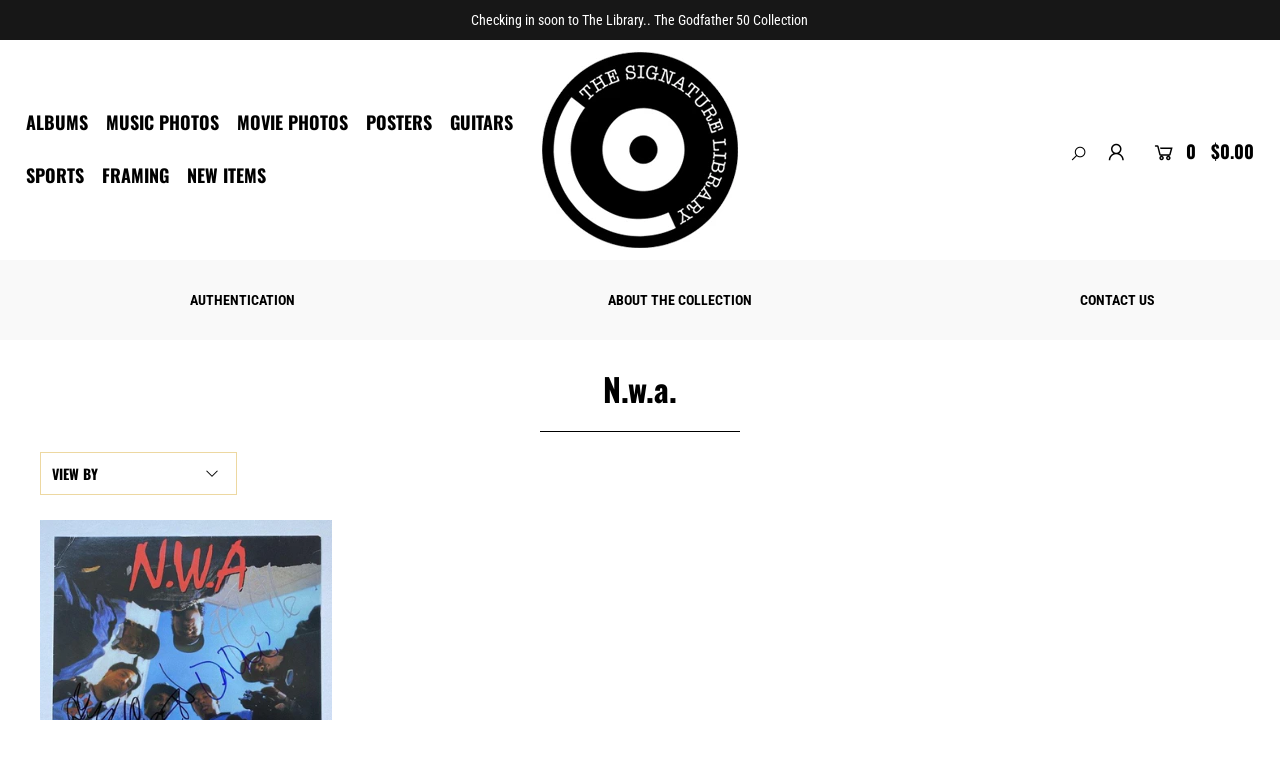

--- FILE ---
content_type: text/html; charset=utf-8
request_url: https://thesignaturelibrary.com/collections/vendors?q=N.w.a.
body_size: 29511
content:
<!DOCTYPE html>
<html lang="en" class="no-js" fontify-lang="en">
<head>
<!-- Added by AVADA SEO Suite -->











<!-- Added by AVADA SEO Suite: Collection Structured Data -->
<script type="application/ld+json"></script>
<!-- /Added by AVADA SEO Suite --><!-- Added by AVADA SEO Suite: Breadcrumb Structured Data  -->
<script type="application/ld+json">{
  "@context": "https://schema.org",
  "@type": "BreadcrumbList",
  "itemListElement": [{
    "@type": "ListItem",
    "position": 1,
    "name": "Home",
    "item": "https://thesignaturelibrary.com"
  }, {
    "@type": "ListItem",
    "position": 2,
    "name": "N.w.a.",
    "item": "https://thesignaturelibrary.com/collections/vendors?q=N.w.a."
  }]
}
</script>
<!-- Added by AVADA SEO Suite -->


<!-- /Added by AVADA SEO Suite -->

  <meta charset="utf-8" />
  <meta name="viewport" content="width=device-width, initial-scale=1">

  <!-- Establish early connection to external domains -->
  <link rel="preconnect" href="https://cdn.shopify.com" crossorigin>
  <link rel="preconnect" href="https://fonts.shopify.com" crossorigin>
  <link rel="preconnect" href="https://monorail-edge.shopifysvc.com">
  <link rel="preconnect" href="//ajax.googleapis.com" crossorigin /><!-- Preload onDomain stylesheets and script libraries -->
  <link rel="preload" href="//thesignaturelibrary.com/cdn/shop/t/2/assets/stylesheet.css?v=41257577295183022061757283572" as="style">
  <link rel="preload" href="//thesignaturelibrary.com/cdn/shop/t/2/assets/queries.css?v=87180678498308632981607044199" as="style">
  <link rel="preload" as="font" href="//thesignaturelibrary.com/cdn/fonts/roboto_condensed/robotocondensed_n4.01812de96ca5a5e9d19bef3ca9cc80dd1bf6c8b8.woff2" type="font/woff2" crossorigin>
  <link rel="preload" as="font" href="//thesignaturelibrary.com/cdn/fonts/oswald/oswald_n7.b3ba3d6f1b341d51018e3cfba146932b55221727.woff2" type="font/woff2" crossorigin>
  <link rel="preload" as="font" href="//thesignaturelibrary.com/cdn/fonts/oswald/oswald_n7.b3ba3d6f1b341d51018e3cfba146932b55221727.woff2" type="font/woff2" crossorigin>
  <link rel="preload" href="//thesignaturelibrary.com/cdn/shop/t/2/assets/eventemitter3.min.js?v=148202183930229300091607024655" as="script">
  <link rel="preload" href="//thesignaturelibrary.com/cdn/shop/t/2/assets/theme.js?v=47008869288369559391757283572" as="script">
  <link rel="preload" href="//thesignaturelibrary.com/cdn/shopifycloud/storefront/assets/themes_support/option_selection-b017cd28.js" as="script">
  <link rel="preload" href="//thesignaturelibrary.com/cdn/shop/t/2/assets/ls.rias.min.js?v=14027706847819641431607024642" as="script">
  <link rel="preload" href="//thesignaturelibrary.com/cdn/shop/t/2/assets/ls.bgset.min.js?v=67534032352881377061607024648" as="script">
  <link rel="preload" href="//thesignaturelibrary.com/cdn/shop/t/2/assets/lazysizes.min.js?v=46843600303590072821607024642" as="script">
  <link rel="preload" href="//thesignaturelibrary.com/cdn/shop/t/2/assets/jquery.fancybox.js?v=78048459142694200981607024652" as="script">

  <link rel="shortcut icon" href="//thesignaturelibrary.com/cdn/shop/files/web-favicon_32x32.jpg?v=1638719094" type="image/png" />
  <link rel="canonical" href="https://thesignaturelibrary.com/collections/vendors?q=n.w.a." />

  <title>N.w.a. &ndash; The Signature Library</title>
  

  





<meta property="og:site_name" content="The Signature Library">
<meta property="og:url" content="https://thesignaturelibrary.com/collections/vendors?q=n.w.a.">
<meta property="og:title" content="N.w.a.">
<meta property="og:type" content="product.group">
<meta property="og:description" content="Signature Library greatest autographs memorabilia custom framed rolling stones signatures authentic pop culture history">





<meta name="twitter:title" content="N.w.a.">
<meta name="twitter:description" content="Signature Library greatest autographs memorabilia custom framed rolling stones signatures authentic pop culture history">
<meta name="twitter:domain" content="">

  

  <style data-shopify>
:root {
    --main-family: "Roboto Condensed";
    --main-weight: 400;
    --nav-family: Oswald;
    --nav-weight: 700;
    --heading-family: Oswald;
    --heading-weight: 700;

    --font-size: 15;
    --h1-size: 32;
    --h2-size: 28;
    --h3-size: 24;
    --h4-size: 22;
    --h5-size: 18;
    --nav-size: 18;

    --announcement-bar-background: #171717;
    --announcement-bar-text-color: #ffffff;
    --homepage-pre-scroll-color: #000000;
    --homepage-pre-scroll-background: #ffffff;
    --homepage-scroll-color: #000000;
    --homepage-scroll-background: #ffffff;
    --pre-scroll-color: #000000;
    --pre-scroll-background: #ffffff;
    --scroll-color: #a09167;
    --scroll-background: #ffffff;
    --submenu-color: #2a2a2a;
    --dropdown-background: #ffffff;
    --nav-border-color: #cccccc;
    --secondary-color: rgba(0,0,0,0);
    --background: #ffffff;
    --header-color: #000000;
    --text-color: #000000;
    --link-color: #313131;
    --sale-color: #b2022f;
    --dotted-color: #313131;
    --button-color: #000000;
    --button-hover: #f1d855;
    --button-text: #ffffff;
    --secondary-button-color: #f1d855;
    --secondary-button-hover: #f5f5f5;
    --secondary-button-text: #171717;
    --new-background: #f1d855;
    --new-color: #ffffff;
    --sale-icon-background: #9d0000;
    --sale-icon-color: #ffffff;
    --so-background: #000000;
    --so-color: #ffffff;
    --fb-share: #000000;
    --tw-share: #000000;
    --pin-share: #000000;
    --direction-color: #ffffff;
    --direction-background: #47423f;
    --direction-hover: #f1d855;
    --accordion-header_bg: #f5f5f5;
    --accordion-header_text: #000000;
    --accordion-content_background: #ffffff;
    --accordion-content_text: #000000;
    --swatch-color: #000000;
    --swatch-background: #ffffff;
    --swatch-border: #f5f5f5;
    --swatch-selected_color: #ffffff;
    --swatch-selected_background: #000000;
    --swatch-selected_border: #000000;
    --footer-border: #ffffff;
    --footer-background: #171717;
    --footer-text: #ffffff;
    --footer-icons-color: #e5e5e5;
    --footer-icons-hover: #f1d855;
    --footer-input: #ffffff;
    --footer-input-text: #000000;
    --footer-button: #000000;
    --footer-button-text: #ffffff;
  }
</style>


  <link rel="stylesheet" href="//thesignaturelibrary.com/cdn/shop/t/2/assets/stylesheet.css?v=41257577295183022061757283572" type="text/css">
  <link rel="stylesheet" href="//thesignaturelibrary.com/cdn/shop/t/2/assets/queries.css?v=87180678498308632981607044199" type="text/css">

  <style>
  @font-face {
  font-family: "Roboto Condensed";
  font-weight: 400;
  font-style: normal;
  font-display: swap;
  src: url("//thesignaturelibrary.com/cdn/fonts/roboto_condensed/robotocondensed_n4.01812de96ca5a5e9d19bef3ca9cc80dd1bf6c8b8.woff2") format("woff2"),
       url("//thesignaturelibrary.com/cdn/fonts/roboto_condensed/robotocondensed_n4.3930e6ddba458dc3cb725a82a2668eac3c63c104.woff") format("woff");
}

  @font-face {
  font-family: Oswald;
  font-weight: 700;
  font-style: normal;
  font-display: swap;
  src: url("//thesignaturelibrary.com/cdn/fonts/oswald/oswald_n7.b3ba3d6f1b341d51018e3cfba146932b55221727.woff2") format("woff2"),
       url("//thesignaturelibrary.com/cdn/fonts/oswald/oswald_n7.6cec6bed2bb070310ad90e19ea7a56b65fd83c0b.woff") format("woff");
}

  @font-face {
  font-family: Oswald;
  font-weight: 700;
  font-style: normal;
  font-display: swap;
  src: url("//thesignaturelibrary.com/cdn/fonts/oswald/oswald_n7.b3ba3d6f1b341d51018e3cfba146932b55221727.woff2") format("woff2"),
       url("//thesignaturelibrary.com/cdn/fonts/oswald/oswald_n7.6cec6bed2bb070310ad90e19ea7a56b65fd83c0b.woff") format("woff");
}

  @font-face {
  font-family: "Roboto Condensed";
  font-weight: 700;
  font-style: normal;
  font-display: swap;
  src: url("//thesignaturelibrary.com/cdn/fonts/roboto_condensed/robotocondensed_n7.0c73a613503672be244d2f29ab6ddd3fc3cc69ae.woff2") format("woff2"),
       url("//thesignaturelibrary.com/cdn/fonts/roboto_condensed/robotocondensed_n7.ef6ece86ba55f49c27c4904a493c283a40f3a66e.woff") format("woff");
}

  @font-face {
  font-family: "Roboto Condensed";
  font-weight: 400;
  font-style: italic;
  font-display: swap;
  src: url("//thesignaturelibrary.com/cdn/fonts/roboto_condensed/robotocondensed_i4.05c7f163ad2c00a3c4257606d1227691aff9070b.woff2") format("woff2"),
       url("//thesignaturelibrary.com/cdn/fonts/roboto_condensed/robotocondensed_i4.04d9d87e0a45b49fc67a5b9eb5059e1540f5cda3.woff") format("woff");
}

  @font-face {
  font-family: "Roboto Condensed";
  font-weight: 700;
  font-style: italic;
  font-display: swap;
  src: url("//thesignaturelibrary.com/cdn/fonts/roboto_condensed/robotocondensed_i7.bed9f3a01efda68cdff8b63e6195c957a0da68cb.woff2") format("woff2"),
       url("//thesignaturelibrary.com/cdn/fonts/roboto_condensed/robotocondensed_i7.9ca5759a0bcf75a82b270218eab4c83ec254abf8.woff") format("woff");
}

  </style>

  

  <script>window.performance && window.performance.mark && window.performance.mark('shopify.content_for_header.start');</script><meta name="facebook-domain-verification" content="8mzgvkxyxra5ppfrk006qavgta2mtc">
<meta id="shopify-digital-wallet" name="shopify-digital-wallet" content="/50700484779/digital_wallets/dialog">
<meta name="shopify-checkout-api-token" content="53016dc15d9e1df87afc2cd86ca80fdd">
<meta id="in-context-paypal-metadata" data-shop-id="50700484779" data-venmo-supported="false" data-environment="production" data-locale="en_US" data-paypal-v4="true" data-currency="USD">
<script async="async" src="/checkouts/internal/preloads.js?locale=en-US"></script>
<link rel="preconnect" href="https://shop.app" crossorigin="anonymous">
<script async="async" src="https://shop.app/checkouts/internal/preloads.js?locale=en-US&shop_id=50700484779" crossorigin="anonymous"></script>
<script id="apple-pay-shop-capabilities" type="application/json">{"shopId":50700484779,"countryCode":"CA","currencyCode":"USD","merchantCapabilities":["supports3DS"],"merchantId":"gid:\/\/shopify\/Shop\/50700484779","merchantName":"The Signature Library","requiredBillingContactFields":["postalAddress","email","phone"],"requiredShippingContactFields":["postalAddress","email","phone"],"shippingType":"shipping","supportedNetworks":["visa","masterCard","amex","discover","jcb"],"total":{"type":"pending","label":"The Signature Library","amount":"1.00"},"shopifyPaymentsEnabled":true,"supportsSubscriptions":true}</script>
<script id="shopify-features" type="application/json">{"accessToken":"53016dc15d9e1df87afc2cd86ca80fdd","betas":["rich-media-storefront-analytics"],"domain":"thesignaturelibrary.com","predictiveSearch":true,"shopId":50700484779,"locale":"en"}</script>
<script>var Shopify = Shopify || {};
Shopify.shop = "legends-never-die-memorabilia.myshopify.com";
Shopify.locale = "en";
Shopify.currency = {"active":"USD","rate":"1.0"};
Shopify.country = "US";
Shopify.theme = {"name":"Icon","id":116531822763,"schema_name":"Icon","schema_version":"7.5.0","theme_store_id":686,"role":"main"};
Shopify.theme.handle = "null";
Shopify.theme.style = {"id":null,"handle":null};
Shopify.cdnHost = "thesignaturelibrary.com/cdn";
Shopify.routes = Shopify.routes || {};
Shopify.routes.root = "/";</script>
<script type="module">!function(o){(o.Shopify=o.Shopify||{}).modules=!0}(window);</script>
<script>!function(o){function n(){var o=[];function n(){o.push(Array.prototype.slice.apply(arguments))}return n.q=o,n}var t=o.Shopify=o.Shopify||{};t.loadFeatures=n(),t.autoloadFeatures=n()}(window);</script>
<script>
  window.ShopifyPay = window.ShopifyPay || {};
  window.ShopifyPay.apiHost = "shop.app\/pay";
  window.ShopifyPay.redirectState = null;
</script>
<script id="shop-js-analytics" type="application/json">{"pageType":"collection"}</script>
<script defer="defer" async type="module" src="//thesignaturelibrary.com/cdn/shopifycloud/shop-js/modules/v2/client.init-shop-cart-sync_BT-GjEfc.en.esm.js"></script>
<script defer="defer" async type="module" src="//thesignaturelibrary.com/cdn/shopifycloud/shop-js/modules/v2/chunk.common_D58fp_Oc.esm.js"></script>
<script defer="defer" async type="module" src="//thesignaturelibrary.com/cdn/shopifycloud/shop-js/modules/v2/chunk.modal_xMitdFEc.esm.js"></script>
<script type="module">
  await import("//thesignaturelibrary.com/cdn/shopifycloud/shop-js/modules/v2/client.init-shop-cart-sync_BT-GjEfc.en.esm.js");
await import("//thesignaturelibrary.com/cdn/shopifycloud/shop-js/modules/v2/chunk.common_D58fp_Oc.esm.js");
await import("//thesignaturelibrary.com/cdn/shopifycloud/shop-js/modules/v2/chunk.modal_xMitdFEc.esm.js");

  window.Shopify.SignInWithShop?.initShopCartSync?.({"fedCMEnabled":true,"windoidEnabled":true});

</script>
<script>
  window.Shopify = window.Shopify || {};
  if (!window.Shopify.featureAssets) window.Shopify.featureAssets = {};
  window.Shopify.featureAssets['shop-js'] = {"shop-cart-sync":["modules/v2/client.shop-cart-sync_DZOKe7Ll.en.esm.js","modules/v2/chunk.common_D58fp_Oc.esm.js","modules/v2/chunk.modal_xMitdFEc.esm.js"],"init-fed-cm":["modules/v2/client.init-fed-cm_B6oLuCjv.en.esm.js","modules/v2/chunk.common_D58fp_Oc.esm.js","modules/v2/chunk.modal_xMitdFEc.esm.js"],"shop-cash-offers":["modules/v2/client.shop-cash-offers_D2sdYoxE.en.esm.js","modules/v2/chunk.common_D58fp_Oc.esm.js","modules/v2/chunk.modal_xMitdFEc.esm.js"],"shop-login-button":["modules/v2/client.shop-login-button_QeVjl5Y3.en.esm.js","modules/v2/chunk.common_D58fp_Oc.esm.js","modules/v2/chunk.modal_xMitdFEc.esm.js"],"pay-button":["modules/v2/client.pay-button_DXTOsIq6.en.esm.js","modules/v2/chunk.common_D58fp_Oc.esm.js","modules/v2/chunk.modal_xMitdFEc.esm.js"],"shop-button":["modules/v2/client.shop-button_DQZHx9pm.en.esm.js","modules/v2/chunk.common_D58fp_Oc.esm.js","modules/v2/chunk.modal_xMitdFEc.esm.js"],"avatar":["modules/v2/client.avatar_BTnouDA3.en.esm.js"],"init-windoid":["modules/v2/client.init-windoid_CR1B-cfM.en.esm.js","modules/v2/chunk.common_D58fp_Oc.esm.js","modules/v2/chunk.modal_xMitdFEc.esm.js"],"init-shop-for-new-customer-accounts":["modules/v2/client.init-shop-for-new-customer-accounts_C_vY_xzh.en.esm.js","modules/v2/client.shop-login-button_QeVjl5Y3.en.esm.js","modules/v2/chunk.common_D58fp_Oc.esm.js","modules/v2/chunk.modal_xMitdFEc.esm.js"],"init-shop-email-lookup-coordinator":["modules/v2/client.init-shop-email-lookup-coordinator_BI7n9ZSv.en.esm.js","modules/v2/chunk.common_D58fp_Oc.esm.js","modules/v2/chunk.modal_xMitdFEc.esm.js"],"init-shop-cart-sync":["modules/v2/client.init-shop-cart-sync_BT-GjEfc.en.esm.js","modules/v2/chunk.common_D58fp_Oc.esm.js","modules/v2/chunk.modal_xMitdFEc.esm.js"],"shop-toast-manager":["modules/v2/client.shop-toast-manager_DiYdP3xc.en.esm.js","modules/v2/chunk.common_D58fp_Oc.esm.js","modules/v2/chunk.modal_xMitdFEc.esm.js"],"init-customer-accounts":["modules/v2/client.init-customer-accounts_D9ZNqS-Q.en.esm.js","modules/v2/client.shop-login-button_QeVjl5Y3.en.esm.js","modules/v2/chunk.common_D58fp_Oc.esm.js","modules/v2/chunk.modal_xMitdFEc.esm.js"],"init-customer-accounts-sign-up":["modules/v2/client.init-customer-accounts-sign-up_iGw4briv.en.esm.js","modules/v2/client.shop-login-button_QeVjl5Y3.en.esm.js","modules/v2/chunk.common_D58fp_Oc.esm.js","modules/v2/chunk.modal_xMitdFEc.esm.js"],"shop-follow-button":["modules/v2/client.shop-follow-button_CqMgW2wH.en.esm.js","modules/v2/chunk.common_D58fp_Oc.esm.js","modules/v2/chunk.modal_xMitdFEc.esm.js"],"checkout-modal":["modules/v2/client.checkout-modal_xHeaAweL.en.esm.js","modules/v2/chunk.common_D58fp_Oc.esm.js","modules/v2/chunk.modal_xMitdFEc.esm.js"],"shop-login":["modules/v2/client.shop-login_D91U-Q7h.en.esm.js","modules/v2/chunk.common_D58fp_Oc.esm.js","modules/v2/chunk.modal_xMitdFEc.esm.js"],"lead-capture":["modules/v2/client.lead-capture_BJmE1dJe.en.esm.js","modules/v2/chunk.common_D58fp_Oc.esm.js","modules/v2/chunk.modal_xMitdFEc.esm.js"],"payment-terms":["modules/v2/client.payment-terms_Ci9AEqFq.en.esm.js","modules/v2/chunk.common_D58fp_Oc.esm.js","modules/v2/chunk.modal_xMitdFEc.esm.js"]};
</script>
<script>(function() {
  var isLoaded = false;
  function asyncLoad() {
    if (isLoaded) return;
    isLoaded = true;
    var urls = ["https:\/\/chimpstatic.com\/mcjs-connected\/js\/users\/5a7ec72f9be8b070cd0dc23b3\/a4d6892299e6b48fb0648c97e.js?shop=legends-never-die-memorabilia.myshopify.com","https:\/\/seo.apps.avada.io\/avada-seo-installed.js?shop=legends-never-die-memorabilia.myshopify.com"];
    for (var i = 0; i < urls.length; i++) {
      var s = document.createElement('script');
      s.type = 'text/javascript';
      s.async = true;
      s.src = urls[i];
      var x = document.getElementsByTagName('script')[0];
      x.parentNode.insertBefore(s, x);
    }
  };
  if(window.attachEvent) {
    window.attachEvent('onload', asyncLoad);
  } else {
    window.addEventListener('load', asyncLoad, false);
  }
})();</script>
<script id="__st">var __st={"a":50700484779,"offset":-18000,"reqid":"80420ed0-0439-4ac6-826b-2713672fe251-1769158174","pageurl":"thesignaturelibrary.com\/collections\/vendors?q=N.w.a.","u":"2a5b4b9e0a1f","p":"vendors"};</script>
<script>window.ShopifyPaypalV4VisibilityTracking = true;</script>
<script id="captcha-bootstrap">!function(){'use strict';const t='contact',e='account',n='new_comment',o=[[t,t],['blogs',n],['comments',n],[t,'customer']],c=[[e,'customer_login'],[e,'guest_login'],[e,'recover_customer_password'],[e,'create_customer']],r=t=>t.map((([t,e])=>`form[action*='/${t}']:not([data-nocaptcha='true']) input[name='form_type'][value='${e}']`)).join(','),a=t=>()=>t?[...document.querySelectorAll(t)].map((t=>t.form)):[];function s(){const t=[...o],e=r(t);return a(e)}const i='password',u='form_key',d=['recaptcha-v3-token','g-recaptcha-response','h-captcha-response',i],f=()=>{try{return window.sessionStorage}catch{return}},m='__shopify_v',_=t=>t.elements[u];function p(t,e,n=!1){try{const o=window.sessionStorage,c=JSON.parse(o.getItem(e)),{data:r}=function(t){const{data:e,action:n}=t;return t[m]||n?{data:e,action:n}:{data:t,action:n}}(c);for(const[e,n]of Object.entries(r))t.elements[e]&&(t.elements[e].value=n);n&&o.removeItem(e)}catch(o){console.error('form repopulation failed',{error:o})}}const l='form_type',E='cptcha';function T(t){t.dataset[E]=!0}const w=window,h=w.document,L='Shopify',v='ce_forms',y='captcha';let A=!1;((t,e)=>{const n=(g='f06e6c50-85a8-45c8-87d0-21a2b65856fe',I='https://cdn.shopify.com/shopifycloud/storefront-forms-hcaptcha/ce_storefront_forms_captcha_hcaptcha.v1.5.2.iife.js',D={infoText:'Protected by hCaptcha',privacyText:'Privacy',termsText:'Terms'},(t,e,n)=>{const o=w[L][v],c=o.bindForm;if(c)return c(t,g,e,D).then(n);var r;o.q.push([[t,g,e,D],n]),r=I,A||(h.body.append(Object.assign(h.createElement('script'),{id:'captcha-provider',async:!0,src:r})),A=!0)});var g,I,D;w[L]=w[L]||{},w[L][v]=w[L][v]||{},w[L][v].q=[],w[L][y]=w[L][y]||{},w[L][y].protect=function(t,e){n(t,void 0,e),T(t)},Object.freeze(w[L][y]),function(t,e,n,w,h,L){const[v,y,A,g]=function(t,e,n){const i=e?o:[],u=t?c:[],d=[...i,...u],f=r(d),m=r(i),_=r(d.filter((([t,e])=>n.includes(e))));return[a(f),a(m),a(_),s()]}(w,h,L),I=t=>{const e=t.target;return e instanceof HTMLFormElement?e:e&&e.form},D=t=>v().includes(t);t.addEventListener('submit',(t=>{const e=I(t);if(!e)return;const n=D(e)&&!e.dataset.hcaptchaBound&&!e.dataset.recaptchaBound,o=_(e),c=g().includes(e)&&(!o||!o.value);(n||c)&&t.preventDefault(),c&&!n&&(function(t){try{if(!f())return;!function(t){const e=f();if(!e)return;const n=_(t);if(!n)return;const o=n.value;o&&e.removeItem(o)}(t);const e=Array.from(Array(32),(()=>Math.random().toString(36)[2])).join('');!function(t,e){_(t)||t.append(Object.assign(document.createElement('input'),{type:'hidden',name:u})),t.elements[u].value=e}(t,e),function(t,e){const n=f();if(!n)return;const o=[...t.querySelectorAll(`input[type='${i}']`)].map((({name:t})=>t)),c=[...d,...o],r={};for(const[a,s]of new FormData(t).entries())c.includes(a)||(r[a]=s);n.setItem(e,JSON.stringify({[m]:1,action:t.action,data:r}))}(t,e)}catch(e){console.error('failed to persist form',e)}}(e),e.submit())}));const S=(t,e)=>{t&&!t.dataset[E]&&(n(t,e.some((e=>e===t))),T(t))};for(const o of['focusin','change'])t.addEventListener(o,(t=>{const e=I(t);D(e)&&S(e,y())}));const B=e.get('form_key'),M=e.get(l),P=B&&M;t.addEventListener('DOMContentLoaded',(()=>{const t=y();if(P)for(const e of t)e.elements[l].value===M&&p(e,B);[...new Set([...A(),...v().filter((t=>'true'===t.dataset.shopifyCaptcha))])].forEach((e=>S(e,t)))}))}(h,new URLSearchParams(w.location.search),n,t,e,['guest_login'])})(!0,!0)}();</script>
<script integrity="sha256-4kQ18oKyAcykRKYeNunJcIwy7WH5gtpwJnB7kiuLZ1E=" data-source-attribution="shopify.loadfeatures" defer="defer" src="//thesignaturelibrary.com/cdn/shopifycloud/storefront/assets/storefront/load_feature-a0a9edcb.js" crossorigin="anonymous"></script>
<script crossorigin="anonymous" defer="defer" src="//thesignaturelibrary.com/cdn/shopifycloud/storefront/assets/shopify_pay/storefront-65b4c6d7.js?v=20250812"></script>
<script data-source-attribution="shopify.dynamic_checkout.dynamic.init">var Shopify=Shopify||{};Shopify.PaymentButton=Shopify.PaymentButton||{isStorefrontPortableWallets:!0,init:function(){window.Shopify.PaymentButton.init=function(){};var t=document.createElement("script");t.src="https://thesignaturelibrary.com/cdn/shopifycloud/portable-wallets/latest/portable-wallets.en.js",t.type="module",document.head.appendChild(t)}};
</script>
<script data-source-attribution="shopify.dynamic_checkout.buyer_consent">
  function portableWalletsHideBuyerConsent(e){var t=document.getElementById("shopify-buyer-consent"),n=document.getElementById("shopify-subscription-policy-button");t&&n&&(t.classList.add("hidden"),t.setAttribute("aria-hidden","true"),n.removeEventListener("click",e))}function portableWalletsShowBuyerConsent(e){var t=document.getElementById("shopify-buyer-consent"),n=document.getElementById("shopify-subscription-policy-button");t&&n&&(t.classList.remove("hidden"),t.removeAttribute("aria-hidden"),n.addEventListener("click",e))}window.Shopify?.PaymentButton&&(window.Shopify.PaymentButton.hideBuyerConsent=portableWalletsHideBuyerConsent,window.Shopify.PaymentButton.showBuyerConsent=portableWalletsShowBuyerConsent);
</script>
<script data-source-attribution="shopify.dynamic_checkout.cart.bootstrap">document.addEventListener("DOMContentLoaded",(function(){function t(){return document.querySelector("shopify-accelerated-checkout-cart, shopify-accelerated-checkout")}if(t())Shopify.PaymentButton.init();else{new MutationObserver((function(e,n){t()&&(Shopify.PaymentButton.init(),n.disconnect())})).observe(document.body,{childList:!0,subtree:!0})}}));
</script>
<link id="shopify-accelerated-checkout-styles" rel="stylesheet" media="screen" href="https://thesignaturelibrary.com/cdn/shopifycloud/portable-wallets/latest/accelerated-checkout-backwards-compat.css" crossorigin="anonymous">
<style id="shopify-accelerated-checkout-cart">
        #shopify-buyer-consent {
  margin-top: 1em;
  display: inline-block;
  width: 100%;
}

#shopify-buyer-consent.hidden {
  display: none;
}

#shopify-subscription-policy-button {
  background: none;
  border: none;
  padding: 0;
  text-decoration: underline;
  font-size: inherit;
  cursor: pointer;
}

#shopify-subscription-policy-button::before {
  box-shadow: none;
}

      </style>

<script>window.performance && window.performance.mark && window.performance.mark('shopify.content_for_header.end');</script>  

<!-- BEGIN app block: shopify://apps/fontify/blocks/app-embed/334490e2-2153-4a2e-a452-e90bdeffa3cc --><link rel="preconnect" href="https://cdn.nitroapps.co" crossorigin=""><!-- Shop metafields --><link rel="stylesheet" href="//fonts.googleapis.com/css?family=Anton:100,200,300,400,500,600,700,800,900" />


<style type="text/css" id="nitro-fontify" >
	/** {"overwrite":true,"mobile":false,"desktop":false,"stylesheet":"font-size:16px;\r\ncolor: #2A2A2A;","languages":[]}**/
				 
		 
					h1,h2,h3,#logo a ,letter-spacing: 1px; ,#text-transform: uppercase;{
				font-family: 'Anton' !important;/** end **/
				font-size:16px;
color: #2A2A2A;
			}
		 
	</style>
<script>
    console.log(null);
    console.log(null);
  </script><script
  type="text/javascript"
  id="fontify-scripts"
>
  
  (function () {
    // Prevent duplicate execution
    if (window.fontifyScriptInitialized) {
      return;
    }
    window.fontifyScriptInitialized = true;

    if (window.opener) {
      // Remove existing listener if any before adding new one
      if (window.fontifyMessageListener) {
        window.removeEventListener('message', window.fontifyMessageListener, false);
      }

      function watchClosedWindow() {
        let itv = setInterval(function () {
          if (!window.opener || window.opener.closed) {
            clearInterval(itv);
            window.close();
          }
        }, 1000);
      }

      // Helper function to inject scripts and links from vite-tag content
      function injectScript(encodedContent) {
        

        // Decode HTML entities
        const tempTextarea = document.createElement('textarea');
        tempTextarea.innerHTML = encodedContent;
        const viteContent = tempTextarea.value;

        // Parse HTML content
        const tempDiv = document.createElement('div');
        tempDiv.innerHTML = viteContent;

        // Track duplicates within tempDiv only
        const scriptIds = new Set();
        const scriptSrcs = new Set();
        const linkKeys = new Set();

        // Helper to clone element attributes
        function cloneAttributes(source, target) {
          Array.from(source.attributes).forEach(function(attr) {
            if (attr.name === 'crossorigin') {
              target.crossOrigin = attr.value;
            } else {
              target.setAttribute(attr.name, attr.value);
            }
          });
          if (source.textContent) {
            target.textContent = source.textContent;
          }
        }

        // Inject scripts (filter duplicates within tempDiv)
        tempDiv.querySelectorAll('script').forEach(function(script) {
          const scriptId = script.getAttribute('id');
          const scriptSrc = script.getAttribute('src');

          // Skip if duplicate in tempDiv
          if ((scriptId && scriptIds.has(scriptId)) || (scriptSrc && scriptSrcs.has(scriptSrc))) {
            return;
          }

          // Track script
          if (scriptId) scriptIds.add(scriptId);
          if (scriptSrc) scriptSrcs.add(scriptSrc);

          // Clone and inject
          const newScript = document.createElement('script');
          cloneAttributes(script, newScript);

          document.head.appendChild(newScript);
        });

        // Inject links (filter duplicates within tempDiv)
        tempDiv.querySelectorAll('link').forEach(function(link) {
          const linkHref = link.getAttribute('href');
          const linkRel = link.getAttribute('rel') || '';
          const key = linkHref + '|' + linkRel;

          // Skip if duplicate in tempDiv
          if (linkHref && linkKeys.has(key)) {
            return;
          }

          // Track link
          if (linkHref) linkKeys.add(key);

          // Clone and inject
          const newLink = document.createElement('link');
          cloneAttributes(link, newLink);
          document.head.appendChild(newLink);
        });
      }

      // Function to apply preview font data


      function receiveMessage(event) {
        watchClosedWindow();
        if (event.data.action == 'fontify_ready') {
          console.log('fontify_ready');
          injectScript(`&lt;!-- BEGIN app snippet: vite-tag --&gt;


  &lt;script src=&quot;https://cdn.shopify.com/extensions/019bafe3-77e1-7e6a-87b2-cbeff3e5cd6f/fontify-polaris-11/assets/main-B3V8Mu2P.js&quot; type=&quot;module&quot; crossorigin=&quot;anonymous&quot;&gt;&lt;/script&gt;

&lt;!-- END app snippet --&gt;
  &lt;!-- BEGIN app snippet: vite-tag --&gt;


  &lt;link href=&quot;//cdn.shopify.com/extensions/019bafe3-77e1-7e6a-87b2-cbeff3e5cd6f/fontify-polaris-11/assets/main-GVRB1u2d.css&quot; rel=&quot;stylesheet&quot; type=&quot;text/css&quot; media=&quot;all&quot; /&gt;

&lt;!-- END app snippet --&gt;
`);

        } else if (event.data.action == 'font_audit_ready') {
          injectScript(`&lt;!-- BEGIN app snippet: vite-tag --&gt;


  &lt;script src=&quot;https://cdn.shopify.com/extensions/019bafe3-77e1-7e6a-87b2-cbeff3e5cd6f/fontify-polaris-11/assets/audit-DDeWPAiq.js&quot; type=&quot;module&quot; crossorigin=&quot;anonymous&quot;&gt;&lt;/script&gt;

&lt;!-- END app snippet --&gt;
  &lt;!-- BEGIN app snippet: vite-tag --&gt;


  &lt;link href=&quot;//cdn.shopify.com/extensions/019bafe3-77e1-7e6a-87b2-cbeff3e5cd6f/fontify-polaris-11/assets/audit-CNr6hPle.css&quot; rel=&quot;stylesheet&quot; type=&quot;text/css&quot; media=&quot;all&quot; /&gt;

&lt;!-- END app snippet --&gt;
`);

        } else if (event.data.action == 'preview_font_data') {
          const fontData = event?.data || null;
          window.fontifyPreviewData = fontData;
          injectScript(`&lt;!-- BEGIN app snippet: vite-tag --&gt;


  &lt;script src=&quot;https://cdn.shopify.com/extensions/019bafe3-77e1-7e6a-87b2-cbeff3e5cd6f/fontify-polaris-11/assets/preview-CH6oXAfY.js&quot; type=&quot;module&quot; crossorigin=&quot;anonymous&quot;&gt;&lt;/script&gt;

&lt;!-- END app snippet --&gt;
`);
        }
      }

      // Store reference to listener for cleanup
      window.fontifyMessageListener = receiveMessage;
      window.addEventListener('message', receiveMessage, false);

      // Send init message when window is opened from opener
      if (window.opener) {
        window.opener.postMessage({ action: `${window.name}_init`, data: JSON.parse(JSON.stringify({})) }, '*');
      }
    }
  })();
</script>


<!-- END app block --><meta property="og:image" content="https://cdn.shopify.com/s/files/1/0507/0048/4779/files/logo-test3.jpg?v=1637936595" />
<meta property="og:image:secure_url" content="https://cdn.shopify.com/s/files/1/0507/0048/4779/files/logo-test3.jpg?v=1637936595" />
<meta property="og:image:width" content="900" />
<meta property="og:image:height" content="900" />
<link href="https://monorail-edge.shopifysvc.com" rel="dns-prefetch">
<script>(function(){if ("sendBeacon" in navigator && "performance" in window) {try {var session_token_from_headers = performance.getEntriesByType('navigation')[0].serverTiming.find(x => x.name == '_s').description;} catch {var session_token_from_headers = undefined;}var session_cookie_matches = document.cookie.match(/_shopify_s=([^;]*)/);var session_token_from_cookie = session_cookie_matches && session_cookie_matches.length === 2 ? session_cookie_matches[1] : "";var session_token = session_token_from_headers || session_token_from_cookie || "";function handle_abandonment_event(e) {var entries = performance.getEntries().filter(function(entry) {return /monorail-edge.shopifysvc.com/.test(entry.name);});if (!window.abandonment_tracked && entries.length === 0) {window.abandonment_tracked = true;var currentMs = Date.now();var navigation_start = performance.timing.navigationStart;var payload = {shop_id: 50700484779,url: window.location.href,navigation_start,duration: currentMs - navigation_start,session_token,page_type: "collection"};window.navigator.sendBeacon("https://monorail-edge.shopifysvc.com/v1/produce", JSON.stringify({schema_id: "online_store_buyer_site_abandonment/1.1",payload: payload,metadata: {event_created_at_ms: currentMs,event_sent_at_ms: currentMs}}));}}window.addEventListener('pagehide', handle_abandonment_event);}}());</script>
<script id="web-pixels-manager-setup">(function e(e,d,r,n,o){if(void 0===o&&(o={}),!Boolean(null===(a=null===(i=window.Shopify)||void 0===i?void 0:i.analytics)||void 0===a?void 0:a.replayQueue)){var i,a;window.Shopify=window.Shopify||{};var t=window.Shopify;t.analytics=t.analytics||{};var s=t.analytics;s.replayQueue=[],s.publish=function(e,d,r){return s.replayQueue.push([e,d,r]),!0};try{self.performance.mark("wpm:start")}catch(e){}var l=function(){var e={modern:/Edge?\/(1{2}[4-9]|1[2-9]\d|[2-9]\d{2}|\d{4,})\.\d+(\.\d+|)|Firefox\/(1{2}[4-9]|1[2-9]\d|[2-9]\d{2}|\d{4,})\.\d+(\.\d+|)|Chrom(ium|e)\/(9{2}|\d{3,})\.\d+(\.\d+|)|(Maci|X1{2}).+ Version\/(15\.\d+|(1[6-9]|[2-9]\d|\d{3,})\.\d+)([,.]\d+|)( \(\w+\)|)( Mobile\/\w+|) Safari\/|Chrome.+OPR\/(9{2}|\d{3,})\.\d+\.\d+|(CPU[ +]OS|iPhone[ +]OS|CPU[ +]iPhone|CPU IPhone OS|CPU iPad OS)[ +]+(15[._]\d+|(1[6-9]|[2-9]\d|\d{3,})[._]\d+)([._]\d+|)|Android:?[ /-](13[3-9]|1[4-9]\d|[2-9]\d{2}|\d{4,})(\.\d+|)(\.\d+|)|Android.+Firefox\/(13[5-9]|1[4-9]\d|[2-9]\d{2}|\d{4,})\.\d+(\.\d+|)|Android.+Chrom(ium|e)\/(13[3-9]|1[4-9]\d|[2-9]\d{2}|\d{4,})\.\d+(\.\d+|)|SamsungBrowser\/([2-9]\d|\d{3,})\.\d+/,legacy:/Edge?\/(1[6-9]|[2-9]\d|\d{3,})\.\d+(\.\d+|)|Firefox\/(5[4-9]|[6-9]\d|\d{3,})\.\d+(\.\d+|)|Chrom(ium|e)\/(5[1-9]|[6-9]\d|\d{3,})\.\d+(\.\d+|)([\d.]+$|.*Safari\/(?![\d.]+ Edge\/[\d.]+$))|(Maci|X1{2}).+ Version\/(10\.\d+|(1[1-9]|[2-9]\d|\d{3,})\.\d+)([,.]\d+|)( \(\w+\)|)( Mobile\/\w+|) Safari\/|Chrome.+OPR\/(3[89]|[4-9]\d|\d{3,})\.\d+\.\d+|(CPU[ +]OS|iPhone[ +]OS|CPU[ +]iPhone|CPU IPhone OS|CPU iPad OS)[ +]+(10[._]\d+|(1[1-9]|[2-9]\d|\d{3,})[._]\d+)([._]\d+|)|Android:?[ /-](13[3-9]|1[4-9]\d|[2-9]\d{2}|\d{4,})(\.\d+|)(\.\d+|)|Mobile Safari.+OPR\/([89]\d|\d{3,})\.\d+\.\d+|Android.+Firefox\/(13[5-9]|1[4-9]\d|[2-9]\d{2}|\d{4,})\.\d+(\.\d+|)|Android.+Chrom(ium|e)\/(13[3-9]|1[4-9]\d|[2-9]\d{2}|\d{4,})\.\d+(\.\d+|)|Android.+(UC? ?Browser|UCWEB|U3)[ /]?(15\.([5-9]|\d{2,})|(1[6-9]|[2-9]\d|\d{3,})\.\d+)\.\d+|SamsungBrowser\/(5\.\d+|([6-9]|\d{2,})\.\d+)|Android.+MQ{2}Browser\/(14(\.(9|\d{2,})|)|(1[5-9]|[2-9]\d|\d{3,})(\.\d+|))(\.\d+|)|K[Aa][Ii]OS\/(3\.\d+|([4-9]|\d{2,})\.\d+)(\.\d+|)/},d=e.modern,r=e.legacy,n=navigator.userAgent;return n.match(d)?"modern":n.match(r)?"legacy":"unknown"}(),u="modern"===l?"modern":"legacy",c=(null!=n?n:{modern:"",legacy:""})[u],f=function(e){return[e.baseUrl,"/wpm","/b",e.hashVersion,"modern"===e.buildTarget?"m":"l",".js"].join("")}({baseUrl:d,hashVersion:r,buildTarget:u}),m=function(e){var d=e.version,r=e.bundleTarget,n=e.surface,o=e.pageUrl,i=e.monorailEndpoint;return{emit:function(e){var a=e.status,t=e.errorMsg,s=(new Date).getTime(),l=JSON.stringify({metadata:{event_sent_at_ms:s},events:[{schema_id:"web_pixels_manager_load/3.1",payload:{version:d,bundle_target:r,page_url:o,status:a,surface:n,error_msg:t},metadata:{event_created_at_ms:s}}]});if(!i)return console&&console.warn&&console.warn("[Web Pixels Manager] No Monorail endpoint provided, skipping logging."),!1;try{return self.navigator.sendBeacon.bind(self.navigator)(i,l)}catch(e){}var u=new XMLHttpRequest;try{return u.open("POST",i,!0),u.setRequestHeader("Content-Type","text/plain"),u.send(l),!0}catch(e){return console&&console.warn&&console.warn("[Web Pixels Manager] Got an unhandled error while logging to Monorail."),!1}}}}({version:r,bundleTarget:l,surface:e.surface,pageUrl:self.location.href,monorailEndpoint:e.monorailEndpoint});try{o.browserTarget=l,function(e){var d=e.src,r=e.async,n=void 0===r||r,o=e.onload,i=e.onerror,a=e.sri,t=e.scriptDataAttributes,s=void 0===t?{}:t,l=document.createElement("script"),u=document.querySelector("head"),c=document.querySelector("body");if(l.async=n,l.src=d,a&&(l.integrity=a,l.crossOrigin="anonymous"),s)for(var f in s)if(Object.prototype.hasOwnProperty.call(s,f))try{l.dataset[f]=s[f]}catch(e){}if(o&&l.addEventListener("load",o),i&&l.addEventListener("error",i),u)u.appendChild(l);else{if(!c)throw new Error("Did not find a head or body element to append the script");c.appendChild(l)}}({src:f,async:!0,onload:function(){if(!function(){var e,d;return Boolean(null===(d=null===(e=window.Shopify)||void 0===e?void 0:e.analytics)||void 0===d?void 0:d.initialized)}()){var d=window.webPixelsManager.init(e)||void 0;if(d){var r=window.Shopify.analytics;r.replayQueue.forEach((function(e){var r=e[0],n=e[1],o=e[2];d.publishCustomEvent(r,n,o)})),r.replayQueue=[],r.publish=d.publishCustomEvent,r.visitor=d.visitor,r.initialized=!0}}},onerror:function(){return m.emit({status:"failed",errorMsg:"".concat(f," has failed to load")})},sri:function(e){var d=/^sha384-[A-Za-z0-9+/=]+$/;return"string"==typeof e&&d.test(e)}(c)?c:"",scriptDataAttributes:o}),m.emit({status:"loading"})}catch(e){m.emit({status:"failed",errorMsg:(null==e?void 0:e.message)||"Unknown error"})}}})({shopId: 50700484779,storefrontBaseUrl: "https://thesignaturelibrary.com",extensionsBaseUrl: "https://extensions.shopifycdn.com/cdn/shopifycloud/web-pixels-manager",monorailEndpoint: "https://monorail-edge.shopifysvc.com/unstable/produce_batch",surface: "storefront-renderer",enabledBetaFlags: ["2dca8a86"],webPixelsConfigList: [{"id":"152141995","configuration":"{\"pixel_id\":\"260565519343040\",\"pixel_type\":\"facebook_pixel\",\"metaapp_system_user_token\":\"-\"}","eventPayloadVersion":"v1","runtimeContext":"OPEN","scriptVersion":"ca16bc87fe92b6042fbaa3acc2fbdaa6","type":"APP","apiClientId":2329312,"privacyPurposes":["ANALYTICS","MARKETING","SALE_OF_DATA"],"dataSharingAdjustments":{"protectedCustomerApprovalScopes":["read_customer_address","read_customer_email","read_customer_name","read_customer_personal_data","read_customer_phone"]}},{"id":"104169643","eventPayloadVersion":"v1","runtimeContext":"LAX","scriptVersion":"1","type":"CUSTOM","privacyPurposes":["ANALYTICS"],"name":"Google Analytics tag (migrated)"},{"id":"shopify-app-pixel","configuration":"{}","eventPayloadVersion":"v1","runtimeContext":"STRICT","scriptVersion":"0450","apiClientId":"shopify-pixel","type":"APP","privacyPurposes":["ANALYTICS","MARKETING"]},{"id":"shopify-custom-pixel","eventPayloadVersion":"v1","runtimeContext":"LAX","scriptVersion":"0450","apiClientId":"shopify-pixel","type":"CUSTOM","privacyPurposes":["ANALYTICS","MARKETING"]}],isMerchantRequest: false,initData: {"shop":{"name":"The Signature Library","paymentSettings":{"currencyCode":"USD"},"myshopifyDomain":"legends-never-die-memorabilia.myshopify.com","countryCode":"CA","storefrontUrl":"https:\/\/thesignaturelibrary.com"},"customer":null,"cart":null,"checkout":null,"productVariants":[],"purchasingCompany":null},},"https://thesignaturelibrary.com/cdn","fcfee988w5aeb613cpc8e4bc33m6693e112",{"modern":"","legacy":""},{"shopId":"50700484779","storefrontBaseUrl":"https:\/\/thesignaturelibrary.com","extensionBaseUrl":"https:\/\/extensions.shopifycdn.com\/cdn\/shopifycloud\/web-pixels-manager","surface":"storefront-renderer","enabledBetaFlags":"[\"2dca8a86\"]","isMerchantRequest":"false","hashVersion":"fcfee988w5aeb613cpc8e4bc33m6693e112","publish":"custom","events":"[[\"page_viewed\",{}]]"});</script><script>
  window.ShopifyAnalytics = window.ShopifyAnalytics || {};
  window.ShopifyAnalytics.meta = window.ShopifyAnalytics.meta || {};
  window.ShopifyAnalytics.meta.currency = 'USD';
  var meta = {"page":{"pageType":"vendors","requestId":"80420ed0-0439-4ac6-826b-2713672fe251-1769158174"}};
  for (var attr in meta) {
    window.ShopifyAnalytics.meta[attr] = meta[attr];
  }
</script>
<script class="analytics">
  (function () {
    var customDocumentWrite = function(content) {
      var jquery = null;

      if (window.jQuery) {
        jquery = window.jQuery;
      } else if (window.Checkout && window.Checkout.$) {
        jquery = window.Checkout.$;
      }

      if (jquery) {
        jquery('body').append(content);
      }
    };

    var hasLoggedConversion = function(token) {
      if (token) {
        return document.cookie.indexOf('loggedConversion=' + token) !== -1;
      }
      return false;
    }

    var setCookieIfConversion = function(token) {
      if (token) {
        var twoMonthsFromNow = new Date(Date.now());
        twoMonthsFromNow.setMonth(twoMonthsFromNow.getMonth() + 2);

        document.cookie = 'loggedConversion=' + token + '; expires=' + twoMonthsFromNow;
      }
    }

    var trekkie = window.ShopifyAnalytics.lib = window.trekkie = window.trekkie || [];
    if (trekkie.integrations) {
      return;
    }
    trekkie.methods = [
      'identify',
      'page',
      'ready',
      'track',
      'trackForm',
      'trackLink'
    ];
    trekkie.factory = function(method) {
      return function() {
        var args = Array.prototype.slice.call(arguments);
        args.unshift(method);
        trekkie.push(args);
        return trekkie;
      };
    };
    for (var i = 0; i < trekkie.methods.length; i++) {
      var key = trekkie.methods[i];
      trekkie[key] = trekkie.factory(key);
    }
    trekkie.load = function(config) {
      trekkie.config = config || {};
      trekkie.config.initialDocumentCookie = document.cookie;
      var first = document.getElementsByTagName('script')[0];
      var script = document.createElement('script');
      script.type = 'text/javascript';
      script.onerror = function(e) {
        var scriptFallback = document.createElement('script');
        scriptFallback.type = 'text/javascript';
        scriptFallback.onerror = function(error) {
                var Monorail = {
      produce: function produce(monorailDomain, schemaId, payload) {
        var currentMs = new Date().getTime();
        var event = {
          schema_id: schemaId,
          payload: payload,
          metadata: {
            event_created_at_ms: currentMs,
            event_sent_at_ms: currentMs
          }
        };
        return Monorail.sendRequest("https://" + monorailDomain + "/v1/produce", JSON.stringify(event));
      },
      sendRequest: function sendRequest(endpointUrl, payload) {
        // Try the sendBeacon API
        if (window && window.navigator && typeof window.navigator.sendBeacon === 'function' && typeof window.Blob === 'function' && !Monorail.isIos12()) {
          var blobData = new window.Blob([payload], {
            type: 'text/plain'
          });

          if (window.navigator.sendBeacon(endpointUrl, blobData)) {
            return true;
          } // sendBeacon was not successful

        } // XHR beacon

        var xhr = new XMLHttpRequest();

        try {
          xhr.open('POST', endpointUrl);
          xhr.setRequestHeader('Content-Type', 'text/plain');
          xhr.send(payload);
        } catch (e) {
          console.log(e);
        }

        return false;
      },
      isIos12: function isIos12() {
        return window.navigator.userAgent.lastIndexOf('iPhone; CPU iPhone OS 12_') !== -1 || window.navigator.userAgent.lastIndexOf('iPad; CPU OS 12_') !== -1;
      }
    };
    Monorail.produce('monorail-edge.shopifysvc.com',
      'trekkie_storefront_load_errors/1.1',
      {shop_id: 50700484779,
      theme_id: 116531822763,
      app_name: "storefront",
      context_url: window.location.href,
      source_url: "//thesignaturelibrary.com/cdn/s/trekkie.storefront.8d95595f799fbf7e1d32231b9a28fd43b70c67d3.min.js"});

        };
        scriptFallback.async = true;
        scriptFallback.src = '//thesignaturelibrary.com/cdn/s/trekkie.storefront.8d95595f799fbf7e1d32231b9a28fd43b70c67d3.min.js';
        first.parentNode.insertBefore(scriptFallback, first);
      };
      script.async = true;
      script.src = '//thesignaturelibrary.com/cdn/s/trekkie.storefront.8d95595f799fbf7e1d32231b9a28fd43b70c67d3.min.js';
      first.parentNode.insertBefore(script, first);
    };
    trekkie.load(
      {"Trekkie":{"appName":"storefront","development":false,"defaultAttributes":{"shopId":50700484779,"isMerchantRequest":null,"themeId":116531822763,"themeCityHash":"11644121737595978788","contentLanguage":"en","currency":"USD","eventMetadataId":"18cfd835-0e59-4f66-ba77-fc7ab2d765ff"},"isServerSideCookieWritingEnabled":true,"monorailRegion":"shop_domain","enabledBetaFlags":["65f19447"]},"Session Attribution":{},"S2S":{"facebookCapiEnabled":true,"source":"trekkie-storefront-renderer","apiClientId":580111}}
    );

    var loaded = false;
    trekkie.ready(function() {
      if (loaded) return;
      loaded = true;

      window.ShopifyAnalytics.lib = window.trekkie;

      var originalDocumentWrite = document.write;
      document.write = customDocumentWrite;
      try { window.ShopifyAnalytics.merchantGoogleAnalytics.call(this); } catch(error) {};
      document.write = originalDocumentWrite;

      window.ShopifyAnalytics.lib.page(null,{"pageType":"vendors","requestId":"80420ed0-0439-4ac6-826b-2713672fe251-1769158174","shopifyEmitted":true});

      var match = window.location.pathname.match(/checkouts\/(.+)\/(thank_you|post_purchase)/)
      var token = match? match[1]: undefined;
      if (!hasLoggedConversion(token)) {
        setCookieIfConversion(token);
        
      }
    });


        var eventsListenerScript = document.createElement('script');
        eventsListenerScript.async = true;
        eventsListenerScript.src = "//thesignaturelibrary.com/cdn/shopifycloud/storefront/assets/shop_events_listener-3da45d37.js";
        document.getElementsByTagName('head')[0].appendChild(eventsListenerScript);

})();</script>
  <script>
  if (!window.ga || (window.ga && typeof window.ga !== 'function')) {
    window.ga = function ga() {
      (window.ga.q = window.ga.q || []).push(arguments);
      if (window.Shopify && window.Shopify.analytics && typeof window.Shopify.analytics.publish === 'function') {
        window.Shopify.analytics.publish("ga_stub_called", {}, {sendTo: "google_osp_migration"});
      }
      console.error("Shopify's Google Analytics stub called with:", Array.from(arguments), "\nSee https://help.shopify.com/manual/promoting-marketing/pixels/pixel-migration#google for more information.");
    };
    if (window.Shopify && window.Shopify.analytics && typeof window.Shopify.analytics.publish === 'function') {
      window.Shopify.analytics.publish("ga_stub_initialized", {}, {sendTo: "google_osp_migration"});
    }
  }
</script>
<script
  defer
  src="https://thesignaturelibrary.com/cdn/shopifycloud/perf-kit/shopify-perf-kit-3.0.4.min.js"
  data-application="storefront-renderer"
  data-shop-id="50700484779"
  data-render-region="gcp-us-central1"
  data-page-type="collection"
  data-theme-instance-id="116531822763"
  data-theme-name="Icon"
  data-theme-version="7.5.0"
  data-monorail-region="shop_domain"
  data-resource-timing-sampling-rate="10"
  data-shs="true"
  data-shs-beacon="true"
  data-shs-export-with-fetch="true"
  data-shs-logs-sample-rate="1"
  data-shs-beacon-endpoint="https://thesignaturelibrary.com/api/collect"
></script>
</head>
<body class="gridlock shifter-left collection js-slideout-toggle-wrapper">
  <div class="js-slideout-overlay site-overlay"></div>
  
    <div id="CartDrawer" class="drawer drawer--right">
  <div class="drawer__header">
    <div class="table-cell">
    <h3>My Cart</h3>
    </div>
    <div class="table-cell">
    <span class="drawer__close js-drawer-close">
        Close
    </span>
    </div>
  </div>
  <div id="CartContainer"></div>
</div>

  

  <aside class="slideout slideout__drawer-left" data-wau-slideout="mobile-navigation" id="slideout-mobile-navigation">
    <div id="shopify-section-mobile-navigation" class="shopify-section"><nav class="mobile-menu" role="navigation" data-section-id="mobile-navigation" data-section-type="mobile-navigation">
  <div class="slideout__trigger--close">
    <button class="slideout__trigger-mobile-menu js-slideout-close" data-slideout-direction="left" aria-label="Close navigation" tabindex="0" type="button" name="button">
      <div class="icn-close"></div>
    </button>
  </div>
  
    
        <div class="mobile-menu__block mobile-menu__cart-status" >
          <a class="mobile-menu__cart-icon" href="/cart">
            My Cart
            <span class="mobile-menu__cart-count CartCount">0</span>

            
              <i class="la la-shopping-cart" aria-hidden="true"></i>
            
          </a>
        </div>
    
  
    
        <ul class="mobile-menu__block mobile-menu__accordion accordion" id="accordion" >
          
          
            
              <li class="mobile-menu__item"><a href="/collections/albums">ALBUMS</a></li>
            
          
            
              <li class="mobile-menu__item"><a href="/collections/photos">MUSIC PHOTOS</a></li>
            
          
            
              <li class="mobile-menu__item"><a href="/collections/movie-photos">MOVIE PHOTOS</a></li>
            
          
            
              <li class="mobile-menu__item"><a href="/collections/posters">POSTERS</a></li>
            
          
            
              <li class="mobile-menu__item"><a href="/collections/guitars">GUITARS</a></li>
            
          
            
              <li class="mobile-menu__item"><a href="/collections/sporting-goods">SPORTS</a></li>
            
          
            
              <li class="mobile-menu__item"><a href="/pages/custom-framing">FRAMING</a></li>
            
          
            
              <li class="mobile-menu__item"><a href="/collections/latest-items-added">NEW ITEMS</a></li>
            
          
          
            
              <li class="mobile-menu__item"><i class="la la-user" aria-hidden="true"></i>&nbsp;&nbsp;<a href="/account/login">Log In/Create Account</a></li>
            
          
        </ul>
      
  
    
        <div class="mobile-menu__block mobile-menu__search" >
          <form action="/search" method="get">
            <input type="text" name="q" id="q" placeholder="Search" />
            
          </form>
        </div>
      
  
    
        <div class="mobile-menu__block mobile-menu__featured-image" >
          
            
  

  <div class="box-ratio" style="padding-bottom: 100.0%;">
    <img class="lazyload lazyload-fade "
      id="22551016046763"
      data-src="//thesignaturelibrary.com/cdn/shop/files/Legends_Never_Die_Logo_-_White_Background_FINAL_{width}x.png?v=1632845941"
      data-sizes="auto"
      data-original="//thesignaturelibrary.com/cdn/shop/files/Legends_Never_Die_Logo_-_White_Background_FINAL_500x.png?v=1632845941"alt="">
  </div>
            <noscript>
              <img src="//thesignaturelibrary.com/cdn/shop/files/Legends_Never_Die_Logo_-_White_Background_FINAL_300x.png?v=1632845941" alt="block.settings.featured_image.alt">
            </noscript>
          
        </div>
      
  
    
        <div class="mobile-menu__block mobile-menu__social text-center" >
          <ul id="social-icons">
  
  
    <li>
      <a href="//instagram.com/thesiglibrary" target="_blank">
        <i class="fab fa-instagram la-2x" aria-hidden="true"></i>
      </a>
    </li>
  
  
  
  
  
    <li>
      <a href="https://www.youtube.com/channel/UCo5ScSfvc8Xw7tK8qiEsfEg" target="_blank">
        <i class="la la-youtube la-2x" aria-hidden="true"></i>
      </a>
    </li>
  
  
  
  
</ul>

          <style>
            .mobile-menu__social i {
              color: #000000;
            }
            .mobile-menu__social i:hover {
              color: #313131;
            }
          </style>
        </div>
      
  
  <style>
    .mobile-menu {
      background: #ffffff;
      height: 100vh;
    }
    .slideout__drawer-left,
    .mobile-menu__search input {
      background: #ffffff;
    }
    .mobile-menu .mobile-menu__item,
    .mobile-menu .accordion__toggle,
    .mobile-menu .accordion__toggle-2 {
      border-bottom: 1px solid #000000;
    }
    .mobile-menu__search form input,
    .mobile-menu__cart-icon,
    .mobile-menu__accordion > .mobile-menu__item:first-child {
      border-color: #000000;
    }
    .mobile-menu .mobile-menu__item a,
    .mobile-menu .accordion__toggle a,
    .mobile-menu .accordion__toggle-2 a,
    .mobile-menu .accordion__submenu-2 a,
    .mobile-menu .accordion__submenu-1 a,
    .mobile-menu__cart-status a,
    .accordion__toggle-2:after,
    .accordion__toggle:after,
    .mobile-menu .mobile-menu__item i,
    .mobile-menu__featured-text p,
    .mobile-menu__search input,
    .mobile-menu__search input:focus {
      color: #000000;
    }
    .mobile-menu__search ::-webkit-input-placeholder { /* WebKit browsers */
      color: #000000;
    }
    .mobile-menu__search :-moz-placeholder { /* Mozilla Firefox 4 to 18 */
      color: #000000;
    }
    .mobile-menu__search ::-moz-placeholder { /* Mozilla Firefox 19+ */
      color: #000000;
    }
    .mobile-menu__search :-ms-input-placeholder { /* Internet Explorer 10+ */
      color: #000000;
    }
    .mobile-menu .accordion__toggle-2 a,
    .mobile-menu .accordion__submenu-2 a,
    .mobile-menu .accordion__submenu-1 a,
    .accordion__toggle-2:after {
     opacity: 0.9;
    }
    .mobile-menu .slideout__trigger-mobile-menu .icn-close:after,
    .mobile-menu .slideout__trigger-mobile-menu .icn-close:before {
      border-color: #000000 !important;
    }
    .accordion__toggle:after,
    .accordion__toggle-2:after { border-left: 1px solid #000000; }
  </style>
</nav>


</div>
  </aside>

  <main class="site-wrap  is-moved-by-drawer" role="main">

    <div id="shopify-section-header" class="shopify-section"><header class="header-section"
data-section-id="header"
data-section-type="header-section"
data-sticky="true">

  

  
  <div class="topbar gridlock-fluid">
    <div class="row">
      
      <div class="desktop-push-3 desktop-6 tablet-6 mobile-3" id="banner-message">
        
          <p>Checking in soon to The Library.. The Godfather 50 Collection</p><p></p><p></p>
        
      </div>
      
    </div>
  </div>
  
  <div id="navigation" class="gridlock-fluid">
    <div class="row">
      <div class="nav-container desktop-12 tablet-6 mobile-3 inline"><!-- start nav container -->

      <!-- Mobile menu trigger -->
      <div class="mobile-menu__trigger mobile-only span-1">
        <div class="slideout__trigger--open text-left">
          <button class="slideout__trigger-mobile-menu js-slideout-open text-left" data-wau-slideout-target="mobile-navigation" data-slideout-direction="left" aria-label="Open navigation" tabindex="0" type="button" name="button">
            <i class="la la-bars" aria-hidden="true"></i>
          </button>
        </div>
      </div>
      
      
      

      

      

      <nav aria-label="Primary Navigation" class="navigation header-navigation desktop-5 span-5">
        <ul role="menubar" aria-label="Primary Navigation" id="main-nav" class="navigation__menu">
          
            



<li class="navigation__menuitem" role="none">
  <a class="navigation__menulink js-menu-link" role="menuitem" href="/collections/albums">ALBUMS</a>
</li>


          
            



<li class="navigation__menuitem" role="none">
  <a class="navigation__menulink js-menu-link" role="menuitem" href="/collections/photos">MUSIC PHOTOS</a>
</li>


          
            



<li class="navigation__menuitem" role="none">
  <a class="navigation__menulink js-menu-link" role="menuitem" href="/collections/movie-photos">MOVIE PHOTOS</a>
</li>


          
            



<li class="navigation__menuitem" role="none">
  <a class="navigation__menulink js-menu-link" role="menuitem" href="/collections/posters">POSTERS</a>
</li>


          
            



<li class="navigation__menuitem" role="none">
  <a class="navigation__menulink js-menu-link" role="menuitem" href="/collections/guitars">GUITARS</a>
</li>


          
            



<li class="navigation__menuitem" role="none">
  <a class="navigation__menulink js-menu-link" role="menuitem" href="/collections/sporting-goods">SPORTS</a>
</li>


          
            



<li class="navigation__menuitem" role="none">
  <a class="navigation__menulink js-menu-link" role="menuitem" href="/pages/custom-framing">FRAMING</a>
</li>


          
            



<li class="navigation__menuitem" role="none">
  <a class="navigation__menulink js-menu-link" role="menuitem" href="/collections/latest-items-added">NEW ITEMS</a>
</li>


          
        </ul>
      </nav>

      
        <div id="logo" class="desktop-2 tablet-3 desktop-2 span-2 inline">

<div class="first_logo">
<a href="/">
  <img src="//thesignaturelibrary.com/cdn/shop/files/TSL-LOGO-200x200-final_400x.jpg?v=1638194734" itemprop="logo">
</a>
</div>
  
<div class="second_logo">
  <a href="/">
    <img src="//thesignaturelibrary.com/cdn/shop/files/LOGO-mini-second_400x.jpg?v=1638194112" itemprop="logo">
  </a>
  </div>
  

</div>

      

      
        <ul id="cart" class="desktop-5 span-5">
          <li class="seeks">
  <a id="search_trigger" class="js-search-trigger" href="#">
    <i class="la la-search" aria-hidden="true"></i>
  </a>
</li>

  
    <li class="cust">
      <a href="/account/login">
        <i class="la la-user" aria-hidden="true"></i>
      </a>
    </li>
  

<li>
  <a href="/cart" class="site-header__cart-toggle js-drawer-open-right" aria-controls="CartDrawer" aria-expanded="false">
    <span class="cart-words"></span>
  &nbsp;<i class="la la-shopping-cart" aria-hidden="true"></i>
    <span class="CartCount">0</span>
    &nbsp;<span class="CartCost">$0.00</span>
  </a>
</li>

        </ul>
      

      <!-- Shown on Mobile Only -->
<ul id="mobile-cart" class="mobile-3 span-1 mobile-only">

  <li>
    <a href="/cart" class="site-header__cart-toggle js-drawer-open-right" aria-controls="CartDrawer" aria-expanded="false">
      <span class="cart-words">My Cart</span>
      &nbsp;<i class="la la-shopping-cart" aria-hidden="true"></i>
      <span class="CartCount">0</span>
    </a>
  </li>
</ul>

      </div><!-- end nav container -->

    </div>
  </div>
  <div class="clear"></div>
  <div id="search_reveal" class="js-search-reveal searchreveal">
      <form action="/search" method="get">
        <input type="hidden" name="type" value="product">
        <input type="text" name="q" id="q" placeholder="Search"/>
        <input value="Search" name="submit" id="search_button" class="button" type="submit">
      </form>
  </div>
</header>
<div id="phantom" class="phantom js-phantom "></div>
<div class="clear"></div>
<style>
  
    @media screen and ( min-width: 740px ) {
      #logo img { max-width: 250px; }
    }
  

  

  
    #logo { text-align: center !important; }
    #logo a { float: none; }
  

  

  

  .topbar {
    font-size: 14px;
    text-align: center !important;
  }
  .topbar,
  .topbar a {
    color: #ffffff;
  }
  .topbar ul#cart li a {
    font-size: 14px;
  }
  .topbar .disclosure__toggle {
    font-size: 14px;
  }
  .nav-container { grid-template-columns: repeat(12, 1fr); }

  .nav-container ul#cart li a { padding: 0;}
  	ul#main-nav { text-align: left; }
  

  @media screen and (max-width: 980px) {
    div#logo {
      grid-column: auto / span 1;
    }
  }

  .topbar p { font-size: 14px; }

  
    header .second_logo { display: none; }
    header .first_logo { display: block; }
    header.scrolling .second_logo { display: block; }
    header.scrolling .first_logo { display: none; }
  


  

  
    .header-section .disclosure__toggle {
      color: #313131;
      background-color: transparent;
    }
    .header-section .disclosure__toggle:hover {
      color: #7e7e7e;
      
    }
    .header-section .disclosure-list {
    	 background-color: #ffffff;
    	 border: 1px solid #313131;
     }
     .header-section .disclosure-list__option {
     	 color: #ffffff;
       border-bottom: 1px solid transparent;
       text-transform: capitalize;
     }
     .header-section .disclosure-list__option:focus, .disclosure-list__option:hover {
     	 color: #313131;
     	 border-bottom: 1px solid #313131;
     }
     .header-section .disclosure-list__item--current .disclosure-list__option {
        color: #313131;
     	 border-bottom: 1px solid #313131;
        font-weight: bold;
     }
  
</style>


</div>
    <div class="page-wrap">
    
      <div id="shopify-section-scrolling-announcements" class="shopify-section">
  
    <section
    data-section-id="scrolling-announcements"
    class="scrolling__announcements animation__fade-in"
    data-section-type="scrolling-announcements">

      <div class="gridlock-fluid">
        <div class="row">
          <div class="scrolling__announcements--wrapper row">
            <div class="scrolling__announcements--carousel flickity__section desktop-12 tablet-6 mobile-3" data-flickity='{
        "wrapAround":false,
        "contain": true,
        "dragThreshold":"15",
        "pauseAutoPlayOnHover":false,
        "autoPlay": 8000,
        "pageDots":false,
        "prevNextButtons": false
      }'>
              
                <div class="scrolling__announcements--item"  data-slider-index="0">
                  <p><a href="/pages/authentication" title="Authentication"><strong>AUTHENTICATION</strong></a></p><p></p>
                </div>
              
                <div class="scrolling__announcements--item"  data-slider-index="1">
                  <p><a href="/pages/about" title="About Legends Never Die"><strong>ABOUT THE COLLECTION</strong></a></p>
                </div>
              
                <div class="scrolling__announcements--item"  data-slider-index="2">
                  <p><a href="/pages/contact-us" title="Contact Us"><strong>CONTACT US</strong></a></p>
                </div>
              
            </div>
          </div>
        </div>
      </div>
      
      <style>
        .scrolling__announcements--wrapper {
          background: #f9f9f9;
          
          
        }
        .scrolling__announcements--item {
          width: 33.333%;
          padding: 0 10px 0;
          height: calc(30px + 30px) !important;
        }
        .scrolling__announcements--item,
        .scrolling__announcements--item p,
        .scrolling__announcements--item a {
          color: #000000;
          font-size: 14px;
          margin-bottom: 0! important;
        }
        .scrolling__announcements--carousel.flickity__section .flickity-button,
        .scrolling__announcements--carousel.flickity__section .flickity-button:hover {
          color: #000000;
          background: transparent !important;
        }
        
          body.index .scrolling__announcements {
            display: none;
          }
        
      </style>
    </section>
  



</div>
    

      
        <div id="shopify-section-collection-page-template" class="shopify-section"><div class="collection-page-collection-page-template" data-section-id="collection-page-template" data-section-type="collection-section">
  
  
  

  

    
      <div id="content" class="row">
        <div id="main-content" class="grid_wrapper">
          


          <div class="section-title desktop-12 mobile-3 span-12">
            <h1>
              
                N.w.a.
              
            </h1>
          </div>

          

          <div class="desktop-12 span-12 tablet-6 mobile-3">
            

            
              <div id="full-width-filter" class="  mobile-hide">
                
                  

                  
  <div class="filter " >
    <button class="filter-menu">
      <h4>VIEW BY</h4>
    </button>
    <ul class="filter-list" id="sort-by" style="display: none;">
        <li><a href="/collections/vendors?q=N.w.a.?sort_by=manual">Featured</a></li>
        <li><a href="/collections/vendors?q=N.w.a.?sort_by=price-ascending">Price, low to high</a></li>
        <li><a href="/collections/vendors?q=N.w.a.?sort_by=price-descending">Price, high to low</a></li>
        <li><a href="/collections/vendors?q=N.w.a.?sort_by=title-ascending">Alphabetically, A-Z</a></li>
        <li><a href="/collections/vendors?q=N.w.a.?sort_by=title-descending">Alphabetically, Z-A</a></li>
        <li><a href="/collections/vendors?q=N.w.a.?sort_by=created-ascending">Date, old to new</a></li>
        <li><a href="/collections/vendors?q=N.w.a.?sort_by=created-descending">Date, new to old</a></li>
        <li><a href="/collections/vendors?q=N.w.a.?sort_by=best-selling">Best Selling</a></li>
       </ul>
    <script>
      Shopify.queryParams = {};
      if (location.search.length) {
        for (var aKeyValue, i = 0, aCouples = location.search.substr(1).split('&'); i < aCouples.length; i++) {
          aKeyValue = aCouples[i].split('=');
          if (aKeyValue.length > 1) {
            Shopify.queryParams[decodeURIComponent(aKeyValue[0])] = decodeURIComponent(aKeyValue[1]);
          }
        }
      }
      jQuery('#sort-by')
      .val('title-ascending')
           .bind('change', function() {
        Shopify.queryParams.sort_by = jQuery(this).val();
        location.search = jQuery.param(Shopify.queryParams);
      });
      $(document).on('shopify:section:load', function(event) {
        jQuery('#sort-by')
        .val('title-ascending')
             .bind('change', function() {
          Shopify.queryParams.sort_by = jQuery(this).val();
          location.search = jQuery.param(Shopify.queryParams);
        });
      });
    </script>
  </div>




                
              </div>
              <div class="clear"></div>

              <a id="filtersButton" class="button desktop-hide" href="#">Refine</a>
              <div id="collection-filters" class="mobile-or-full desktop-hide">
                <h2>Refine</h2>
                <div id="sidebar" class="sidebar">
  <div class="sidebar__inner">

        

          

        
          
  <div class="filter " >
    <button class="filter-menu">
      <h4>VIEW BY</h4>
    </button>
    <ul class="filter-list" id="sort-by" style="display: none;">
        <li><a href="/collections/vendors?q=N.w.a.?sort_by=manual">Featured</a></li>
        <li><a href="/collections/vendors?q=N.w.a.?sort_by=price-ascending">Price, low to high</a></li>
        <li><a href="/collections/vendors?q=N.w.a.?sort_by=price-descending">Price, high to low</a></li>
        <li><a href="/collections/vendors?q=N.w.a.?sort_by=title-ascending">Alphabetically, A-Z</a></li>
        <li><a href="/collections/vendors?q=N.w.a.?sort_by=title-descending">Alphabetically, Z-A</a></li>
        <li><a href="/collections/vendors?q=N.w.a.?sort_by=created-ascending">Date, old to new</a></li>
        <li><a href="/collections/vendors?q=N.w.a.?sort_by=created-descending">Date, new to old</a></li>
        <li><a href="/collections/vendors?q=N.w.a.?sort_by=best-selling">Best Selling</a></li>
       </ul>
    <script>
      Shopify.queryParams = {};
      if (location.search.length) {
        for (var aKeyValue, i = 0, aCouples = location.search.substr(1).split('&'); i < aCouples.length; i++) {
          aKeyValue = aCouples[i].split('=');
          if (aKeyValue.length > 1) {
            Shopify.queryParams[decodeURIComponent(aKeyValue[0])] = decodeURIComponent(aKeyValue[1]);
          }
        }
      }
      jQuery('#sort-by')
      .val('title-ascending')
           .bind('change', function() {
        Shopify.queryParams.sort_by = jQuery(this).val();
        location.search = jQuery.param(Shopify.queryParams);
      });
      $(document).on('shopify:section:load', function(event) {
        jQuery('#sort-by')
        .val('title-ascending')
             .bind('change', function() {
          Shopify.queryParams.sort_by = jQuery(this).val();
          location.search = jQuery.param(Shopify.queryParams);
        });
      });
    </script>
  </div>




          
        
    </div>
</div>

              </div>
              <div class="clear"></div>

              <div id="current-filters" class="desktop-12 tablet-6 mobile-3 span-12" style="display: none;">
                <h5>Filtering By:</h5>
              </div>
            

            <div class="clear"></div>

            


            <div class="grid_wrapper product-loop">
              
                <div class="desktop-3 tablet-2 mobile-half span-3 product-index" id="prod-6973735469227" data-alpha="N.W.A autographed "Straight Outta Compton"" data-price="400000" data-aos="zoom-in" data-product-id="6973735469227">
                  <div class="ci">
  
    
      
    

    

  

    
      <a href="/collections/vendors/products/n-w-a-straight-outta-compton" title="N.W.A autographed &quot;Straight Outta Compton&quot;">
        <div class="reveal">
  

  <div class="box-ratio" style="padding-bottom: 100.0%;">
    <img class="lazyload lazyload-fade "
      id=""
      data-src="//thesignaturelibrary.com/cdn/shop/products/N.W.A.-STRAIGHT_OUTTA_COMPTON-SIGNED_BY_ICE_CUBE_MC_REN_DJ_YELLA_AND_DR._DRE_{width}x.jpg?v=1638400701"
      data-sizes="auto"
      data-original="//thesignaturelibrary.com/cdn/shop/products/N.W.A.-STRAIGHT_OUTTA_COMPTON-SIGNED_BY_ICE_CUBE_MC_REN_DJ_YELLA_AND_DR._DRE_500x.jpg?v=1638400701"alt="">
  </div>
          <noscript>
            <img src="//thesignaturelibrary.com/cdn/shop/products/N.W.A.-STRAIGHT_OUTTA_COMPTON-SIGNED_BY_ICE_CUBE_MC_REN_DJ_YELLA_AND_DR._DRE_1024x.jpg?v=1638400701" alt="">
          </noscript>

          
        </div>
      </a>
  </div>

<div class="product-details">
  <a href="/collections/vendors/products/n-w-a-straight-outta-compton" class="js-product-details-link">
    
    <h3>N.W.A autographed "Straight Outta Compton"</h3>
  </a>

  

  
<dl class="price price--listing"
><div class="price__regular">
    <dt>
      <span class="visually-hidden visually-hidden--inline">Regular</span>
    </dt>
    <dd>
      <span class="price-item price-item--regular">$4,000.00
</span>
    </dd>
  </div>
  <div class="price__sale">
    <dt>
      <span class="visually-hidden visually-hidden--inline">Sale</span>
    </dt>
    <dd>
      <span class="price-item price-item--sale">$4,000.00
</span>
    </dd>
    <div class="price__compare">
      <dt>
        <span class="visually-hidden visually-hidden--inline">Regular</span>
      </dt>
      <dd>
        <s class="price-item price-item--regular">
          
        </s>
      </dd>
    </div>
  </div>
  <div class="price__unit">
    <dt>
      <span class="visually-hidden visually-hidden--inline">Unit Price</span>
    </dt>
    <dd class="price-unit-price"><span></span><span aria-hidden="true">/</span><span class="visually-hidden">per&nbsp;</span><span></span></dd>
  </div>
</dl>


  <div class="product_listing_options">
  

  

  
  </div>
 

</div>

                </div>
              
              <style media="screen">
              
                .collection-page-collection-page-template .product-index:nth-child(4n + 1) {
                  clear:left;
                }
              
              </style>
            </div>

            <div class="clear"></div>

            

          </div>

          <div class="clear"></div>

            <div id="pagination" class="desktop-12 mobile-3 span-12">
    <span class="count">
      
      Showing items 1-1 of 1.
    </span>
    <div class="clear"></div></div>

        </div>
      </div>
    
  

  <style media="screen">
    #full-width-filter .filter,
    #collection-page-template .show-filter,
    #sidebar .filter {
      color: #000000;
      border: 1px solid #edd8a1;
      background-color: #ffffff;
    }
    ul.filter-list {
      color: #000000;
      background-color: #ffffff;
    }
    #full-width-filter button.filter-menu:after, #sidebar .filter h4:after {
      background-color: transparent;
      color: #000000;
    }
    ul.filter-list li a {
      color: #000000;
    }
    #sidebar .filter h4, .filter-menu h4 {
      border-color: #edd8a1;
      color: #000000;
    }
    #collection-filters {
      background: #ffffff;
      color: #000000;
      padding: 20px;
      margin: 0;
    }
    #collection-filters h2 {
      color: #000000;
    }
  </style>
</div>


</div>

      
    </div>

    
      <div id="shopify-section-featured-content" class="shopify-section">
<section data-section-id="featured-content" class="promotions" data-section-type="featured-content">
  <div class="page-sections">
    
      <div class="section-title">
        <h3>SEE THE COLLECTION</h3>
      </div>
    
    
      <div class="page-section" >
        
            <div class="gridlock-fluid"><div class="row">
            <div class="product-loop row grid_wrapper col-loop-2cc024e2-67cf-4063-8981-f6d5ac79aa9b" data-aos="zoom-in">
                
                
                <div class="product-index desktop-3 tablet-6 mobile-half span-3" data-alpha="Autographed Albums">
                  
                    <div class="collection-image ci">
  <a href="/collections/albums" title="">
    
      
  

  <div class="box-ratio" style="padding-bottom: 100.0%;">
    <img class="lazyload lazyload-fade "
      id="1606350635179"
      data-src="//thesignaturelibrary.com/cdn/shop/collections/3615f8e1b63b1c168d90d55899a010ff_{width}x.png?v=1638204791"
      data-sizes="auto"
      data-original="//thesignaturelibrary.com/cdn/shop/collections/3615f8e1b63b1c168d90d55899a010ff_500x.png?v=1638204791"alt="Autographed Albums">
  </div>
      <noscript>
        <img src="//thesignaturelibrary.com/cdn/shop/collections/3615f8e1b63b1c168d90d55899a010ff_1024x1024.png?v=1638204791" alt="Autographed Albums" class="collection__image">
      </noscript>
    
  </a>
</div>
<div class="product-details">
  <h3><a href="/collections/albums" title="">Autographed Albums</a></h3>
</div>

                  
                </div>
              
                
                
                <div class="product-index desktop-3 tablet-6 mobile-half span-3" data-alpha="Autographed Guitars">
                  
                    <div class="collection-image ci">
  <a href="/collections/guitars" title="">
    
      
  

  <div class="box-ratio" style="padding-bottom: 100.0%;">
    <img class="lazyload lazyload-fade "
      id="1606350504107"
      data-src="//thesignaturelibrary.com/cdn/shop/collections/ebc87c5a766fc0a4d328109392e888c2_{width}x.png?v=1637001055"
      data-sizes="auto"
      data-original="//thesignaturelibrary.com/cdn/shop/collections/ebc87c5a766fc0a4d328109392e888c2_500x.png?v=1637001055"alt="Autographed Guitars">
  </div>
      <noscript>
        <img src="//thesignaturelibrary.com/cdn/shop/collections/ebc87c5a766fc0a4d328109392e888c2_1024x1024.png?v=1637001055" alt="Autographed Guitars" class="collection__image">
      </noscript>
    
  </a>
</div>
<div class="product-details">
  <h3><a href="/collections/guitars" title="">Autographed Guitars</a></h3>
</div>

                  
                </div>
              
                
                
                <div class="product-index desktop-3 tablet-6 mobile-half span-3" data-alpha="Autographed Music Photos">
                  
                    <div class="collection-image ci">
  <a href="/collections/photos" title="">
    
      
  

  <div class="box-ratio" style="padding-bottom: 100.0%;">
    <img class="lazyload lazyload-fade "
      id="1606350569643"
      data-src="//thesignaturelibrary.com/cdn/shop/collections/42c5c03853d1038bd91c8ecee40882b8_{width}x.png?v=1638193517"
      data-sizes="auto"
      data-original="//thesignaturelibrary.com/cdn/shop/collections/42c5c03853d1038bd91c8ecee40882b8_500x.png?v=1638193517"alt="Autographed Music Photos">
  </div>
      <noscript>
        <img src="//thesignaturelibrary.com/cdn/shop/collections/42c5c03853d1038bd91c8ecee40882b8_1024x1024.png?v=1638193517" alt="Autographed Music Photos" class="collection__image">
      </noscript>
    
  </a>
</div>
<div class="product-details">
  <h3><a href="/collections/photos" title="">Autographed Music Photos</a></h3>
</div>

                  
                </div>
              
                
                
                <div class="product-index desktop-3 tablet-6 mobile-half span-3" data-alpha="Autographed Posters">
                  
                    <div class="collection-image ci">
  <a href="/collections/posters" title="">
    
      
  

  <div class="box-ratio" style="padding-bottom: 100.0%;">
    <img class="lazyload lazyload-fade "
      id="1606350602411"
      data-src="//thesignaturelibrary.com/cdn/shop/collections/c1b372d99086796242235a81c4b463eb_{width}x.png?v=1636884799"
      data-sizes="auto"
      data-original="//thesignaturelibrary.com/cdn/shop/collections/c1b372d99086796242235a81c4b463eb_500x.png?v=1636884799"alt="Autographed Posters">
  </div>
      <noscript>
        <img src="//thesignaturelibrary.com/cdn/shop/collections/c1b372d99086796242235a81c4b463eb_1024x1024.png?v=1636884799" alt="Autographed Posters" class="collection__image">
      </noscript>
    
  </a>
</div>
<div class="product-details">
  <h3><a href="/collections/posters" title="">Autographed Posters</a></h3>
</div>

                  
                </div>
              
            </div>
            </div></div>
          
      </div>
    
    <div class="clear"></div>
  </div>

  <style>
    .promotions {
      background: #f9f9f9;
      padding: 30px 0 0 0;
      
      
    }
    .promotions .homepage-promo,
    .promotions .image-column,
    .promotions .cta,
    .promotions .collection-carousel,
    .promotions .product-loop {
      margin-bottom: 0;
    }
    .promotions .section-title h3 {
      color: #1e1e1e;
    }
    .promotions .section-title:after {
      background-color: #1e1e1e;
    }
    
  </style>
</section>



</div>
    

    

    <div id="shopify-section-footer" class="shopify-section"><footer class="footer-section" data-section-id="footer" data-section-type="footer-section">
  <div id="footer-wrapper">
    <div id="footer" class="row">
      

      
      
      <div class="desktop-4 tablet-3 mobile-3 footer-menu">
        <label for="menu-item-1" class="togglecontent"><h4>ABOUT TSL</h4></label><input type="checkbox" id="menu-item-1">
        <div class="rte footer-block-content"><p><em>THE SIGNATURE LIBRARY </em>features one of the world's finest collections of autographed music, sports, and movie memorabilia.</p><p>Every signature in the collection has been reviewed and authenticated by <a href="https://www.spenceloa.com/" target="_blank">JSA</a> - the foremost signature authentication experts. </p></div>
      </div>
      
      <style>
        input#menu-item-1 {
          display: none;
          position: relative;
        }
        @media screen and (max-width: 740px) {
          .footer-block-content {
            display: none;
          }
          #menu-item-1:checked ~ .footer-block-content {
            display: block;
            visibility: visible;
            opacity: 1;
          }
       }
     </style>
      
      
      <div class="desktop-4 tablet-3 mobile-3 footer-menu">
        <label for="menu-item-2" class="togglecontent"><h4>DETAILS</h4></label><input type="checkbox" id="menu-item-2">
        <div class="footer-block-content">
          <ul >
            
              <li><a href="/pages/about" title="">About TSL</a></li>
            
              <li><a href="/pages/faq" title="">Meet Bryan Ulrich</a></li>
            
              <li><a href="/pages/authentication" title="">Authentication</a></li>
            
              <li><a href="/pages/custom-framing" title="">Custom Framing</a></li>
            
              <li><a href="/pages/contact-us" title="">Contact Us</a></li>
            
              <li><a href="/search" title="">Search</a></li>
            
              <li><a href="/pages/artist-glossary" title="">Collection Index</a></li>
            
          </ul>
        </div>
      </div>
      
      <style>
        input#menu-item-2 {
          display: none;
          position: relative;
        }
        @media screen and (max-width: 740px) {
          .footer-block-content {
            display: none;
          }
          #menu-item-2:checked ~ .footer-block-content {
            display: block;
            visibility: visible;
            opacity: 1;
          }
       }
     </style>
      
      
      <div class="desktop-4 tablet-3 mobile-3 footer-menu">
        <label for="menu-item-3" class="togglecontent"><h4>CONTACT US</h4></label><input type="checkbox" id="menu-item-3">
        <div class="rte footer-block-content"><p>email - <strong>info@thesignaturelibrary.com</strong></p><p>instagram - <a href="https://www.instagram.com/thesiglibrary/" target="_blank" title="https://www.instagram.com/thesiglibrary/">@thesiglibrary</a></p><p><strong>The Signature Library</strong> is curated and managed by <strong>Bryan Ulrich</strong> from offices in Toronto, New York, and Los Angeles.</p></div>
      </div>
      
      <style>
        input#menu-item-3 {
          display: none;
          position: relative;
        }
        @media screen and (max-width: 740px) {
          .footer-block-content {
            display: none;
          }
          #menu-item-3:checked ~ .footer-block-content {
            display: block;
            visibility: visible;
            opacity: 1;
          }
       }
     </style>
      
    </div>
    <div class="clear"></div>
    <div id="bottom-footer" class="sub-footer row">
      <div class="footer-left">
        
        
          <p><a href="/">&copy; 2026 The Signature Library</a> • <a target="_blank" rel="nofollow" href="https://www.shopify.com?utm_campaign=poweredby&amp;utm_medium=shopify&amp;utm_source=onlinestore"> </a></p>
        
      </div>
      <div id="payment" class="footer-right">
        
          <div class="disclosures"><form method="post" action="/localization" id="localization_form" accept-charset="UTF-8" class="selectors-form" enctype="multipart/form-data"><input type="hidden" name="form_type" value="localization" /><input type="hidden" name="utf8" value="✓" /><input type="hidden" name="_method" value="put" /><input type="hidden" name="return_to" value="/collections/vendors?q=N.w.a." /><div class="selectors-form__item">
                  <h2 class="visually-hidden" id="currency-heading">
                    Currency
                  </h2>

                  <div class="disclosure" data-disclosure-currency>
                    <button type="button" class="disclosure__toggle" aria-expanded="false" aria-controls="currency-list" aria-describedby="currency-heading" data-disclosure-toggle>
                      USD $</button>
                    <ul id="currency-list" class="disclosure-list" data-disclosure-list>
                      
                        <li class="disclosure-list__item ">
                          <a class="disclosure-list__option" href="#"  data-value="AED" data-disclosure-option>
                            AED د.إ</a>
                        </li>
                        <li class="disclosure-list__item ">
                          <a class="disclosure-list__option" href="#"  data-value="AFN" data-disclosure-option>
                            AFN ؋</a>
                        </li>
                        <li class="disclosure-list__item ">
                          <a class="disclosure-list__option" href="#"  data-value="ALL" data-disclosure-option>
                            ALL L</a>
                        </li>
                        <li class="disclosure-list__item ">
                          <a class="disclosure-list__option" href="#"  data-value="AMD" data-disclosure-option>
                            AMD դր.</a>
                        </li>
                        <li class="disclosure-list__item ">
                          <a class="disclosure-list__option" href="#"  data-value="ANG" data-disclosure-option>
                            ANG ƒ</a>
                        </li>
                        <li class="disclosure-list__item ">
                          <a class="disclosure-list__option" href="#"  data-value="AUD" data-disclosure-option>
                            AUD $</a>
                        </li>
                        <li class="disclosure-list__item ">
                          <a class="disclosure-list__option" href="#"  data-value="AWG" data-disclosure-option>
                            AWG ƒ</a>
                        </li>
                        <li class="disclosure-list__item ">
                          <a class="disclosure-list__option" href="#"  data-value="AZN" data-disclosure-option>
                            AZN ₼</a>
                        </li>
                        <li class="disclosure-list__item ">
                          <a class="disclosure-list__option" href="#"  data-value="BAM" data-disclosure-option>
                            BAM КМ</a>
                        </li>
                        <li class="disclosure-list__item ">
                          <a class="disclosure-list__option" href="#"  data-value="BBD" data-disclosure-option>
                            BBD $</a>
                        </li>
                        <li class="disclosure-list__item ">
                          <a class="disclosure-list__option" href="#"  data-value="BDT" data-disclosure-option>
                            BDT ৳</a>
                        </li>
                        <li class="disclosure-list__item ">
                          <a class="disclosure-list__option" href="#"  data-value="BIF" data-disclosure-option>
                            BIF Fr</a>
                        </li>
                        <li class="disclosure-list__item ">
                          <a class="disclosure-list__option" href="#"  data-value="BND" data-disclosure-option>
                            BND $</a>
                        </li>
                        <li class="disclosure-list__item ">
                          <a class="disclosure-list__option" href="#"  data-value="BOB" data-disclosure-option>
                            BOB Bs.</a>
                        </li>
                        <li class="disclosure-list__item ">
                          <a class="disclosure-list__option" href="#"  data-value="BSD" data-disclosure-option>
                            BSD $</a>
                        </li>
                        <li class="disclosure-list__item ">
                          <a class="disclosure-list__option" href="#"  data-value="BWP" data-disclosure-option>
                            BWP P</a>
                        </li>
                        <li class="disclosure-list__item ">
                          <a class="disclosure-list__option" href="#"  data-value="BZD" data-disclosure-option>
                            BZD $</a>
                        </li>
                        <li class="disclosure-list__item ">
                          <a class="disclosure-list__option" href="#"  data-value="CAD" data-disclosure-option>
                            CAD $</a>
                        </li>
                        <li class="disclosure-list__item ">
                          <a class="disclosure-list__option" href="#"  data-value="CDF" data-disclosure-option>
                            CDF Fr</a>
                        </li>
                        <li class="disclosure-list__item ">
                          <a class="disclosure-list__option" href="#"  data-value="CHF" data-disclosure-option>
                            CHF CHF</a>
                        </li>
                        <li class="disclosure-list__item ">
                          <a class="disclosure-list__option" href="#"  data-value="CNY" data-disclosure-option>
                            CNY ¥</a>
                        </li>
                        <li class="disclosure-list__item ">
                          <a class="disclosure-list__option" href="#"  data-value="CRC" data-disclosure-option>
                            CRC ₡</a>
                        </li>
                        <li class="disclosure-list__item ">
                          <a class="disclosure-list__option" href="#"  data-value="CVE" data-disclosure-option>
                            CVE $</a>
                        </li>
                        <li class="disclosure-list__item ">
                          <a class="disclosure-list__option" href="#"  data-value="CZK" data-disclosure-option>
                            CZK Kč</a>
                        </li>
                        <li class="disclosure-list__item ">
                          <a class="disclosure-list__option" href="#"  data-value="DJF" data-disclosure-option>
                            DJF Fdj</a>
                        </li>
                        <li class="disclosure-list__item ">
                          <a class="disclosure-list__option" href="#"  data-value="DKK" data-disclosure-option>
                            DKK kr.</a>
                        </li>
                        <li class="disclosure-list__item ">
                          <a class="disclosure-list__option" href="#"  data-value="DOP" data-disclosure-option>
                            DOP $</a>
                        </li>
                        <li class="disclosure-list__item ">
                          <a class="disclosure-list__option" href="#"  data-value="DZD" data-disclosure-option>
                            DZD د.ج</a>
                        </li>
                        <li class="disclosure-list__item ">
                          <a class="disclosure-list__option" href="#"  data-value="EGP" data-disclosure-option>
                            EGP ج.م</a>
                        </li>
                        <li class="disclosure-list__item ">
                          <a class="disclosure-list__option" href="#"  data-value="ETB" data-disclosure-option>
                            ETB Br</a>
                        </li>
                        <li class="disclosure-list__item ">
                          <a class="disclosure-list__option" href="#"  data-value="EUR" data-disclosure-option>
                            EUR €</a>
                        </li>
                        <li class="disclosure-list__item ">
                          <a class="disclosure-list__option" href="#"  data-value="FJD" data-disclosure-option>
                            FJD $</a>
                        </li>
                        <li class="disclosure-list__item ">
                          <a class="disclosure-list__option" href="#"  data-value="FKP" data-disclosure-option>
                            FKP £</a>
                        </li>
                        <li class="disclosure-list__item ">
                          <a class="disclosure-list__option" href="#"  data-value="GBP" data-disclosure-option>
                            GBP £</a>
                        </li>
                        <li class="disclosure-list__item ">
                          <a class="disclosure-list__option" href="#"  data-value="GMD" data-disclosure-option>
                            GMD D</a>
                        </li>
                        <li class="disclosure-list__item ">
                          <a class="disclosure-list__option" href="#"  data-value="GNF" data-disclosure-option>
                            GNF Fr</a>
                        </li>
                        <li class="disclosure-list__item ">
                          <a class="disclosure-list__option" href="#"  data-value="GTQ" data-disclosure-option>
                            GTQ Q</a>
                        </li>
                        <li class="disclosure-list__item ">
                          <a class="disclosure-list__option" href="#"  data-value="GYD" data-disclosure-option>
                            GYD $</a>
                        </li>
                        <li class="disclosure-list__item ">
                          <a class="disclosure-list__option" href="#"  data-value="HKD" data-disclosure-option>
                            HKD $</a>
                        </li>
                        <li class="disclosure-list__item ">
                          <a class="disclosure-list__option" href="#"  data-value="HNL" data-disclosure-option>
                            HNL L</a>
                        </li>
                        <li class="disclosure-list__item ">
                          <a class="disclosure-list__option" href="#"  data-value="HUF" data-disclosure-option>
                            HUF Ft</a>
                        </li>
                        <li class="disclosure-list__item ">
                          <a class="disclosure-list__option" href="#"  data-value="IDR" data-disclosure-option>
                            IDR Rp</a>
                        </li>
                        <li class="disclosure-list__item ">
                          <a class="disclosure-list__option" href="#"  data-value="ILS" data-disclosure-option>
                            ILS ₪</a>
                        </li>
                        <li class="disclosure-list__item ">
                          <a class="disclosure-list__option" href="#"  data-value="INR" data-disclosure-option>
                            INR ₹</a>
                        </li>
                        <li class="disclosure-list__item ">
                          <a class="disclosure-list__option" href="#"  data-value="ISK" data-disclosure-option>
                            ISK kr</a>
                        </li>
                        <li class="disclosure-list__item ">
                          <a class="disclosure-list__option" href="#"  data-value="JMD" data-disclosure-option>
                            JMD $</a>
                        </li>
                        <li class="disclosure-list__item ">
                          <a class="disclosure-list__option" href="#"  data-value="JPY" data-disclosure-option>
                            JPY ¥</a>
                        </li>
                        <li class="disclosure-list__item ">
                          <a class="disclosure-list__option" href="#"  data-value="KES" data-disclosure-option>
                            KES KSh</a>
                        </li>
                        <li class="disclosure-list__item ">
                          <a class="disclosure-list__option" href="#"  data-value="KGS" data-disclosure-option>
                            KGS som</a>
                        </li>
                        <li class="disclosure-list__item ">
                          <a class="disclosure-list__option" href="#"  data-value="KHR" data-disclosure-option>
                            KHR ៛</a>
                        </li>
                        <li class="disclosure-list__item ">
                          <a class="disclosure-list__option" href="#"  data-value="KMF" data-disclosure-option>
                            KMF Fr</a>
                        </li>
                        <li class="disclosure-list__item ">
                          <a class="disclosure-list__option" href="#"  data-value="KRW" data-disclosure-option>
                            KRW ₩</a>
                        </li>
                        <li class="disclosure-list__item ">
                          <a class="disclosure-list__option" href="#"  data-value="KYD" data-disclosure-option>
                            KYD $</a>
                        </li>
                        <li class="disclosure-list__item ">
                          <a class="disclosure-list__option" href="#"  data-value="KZT" data-disclosure-option>
                            KZT ₸</a>
                        </li>
                        <li class="disclosure-list__item ">
                          <a class="disclosure-list__option" href="#"  data-value="LAK" data-disclosure-option>
                            LAK ₭</a>
                        </li>
                        <li class="disclosure-list__item ">
                          <a class="disclosure-list__option" href="#"  data-value="LBP" data-disclosure-option>
                            LBP ل.ل</a>
                        </li>
                        <li class="disclosure-list__item ">
                          <a class="disclosure-list__option" href="#"  data-value="LKR" data-disclosure-option>
                            LKR ₨</a>
                        </li>
                        <li class="disclosure-list__item ">
                          <a class="disclosure-list__option" href="#"  data-value="MAD" data-disclosure-option>
                            MAD د.م.</a>
                        </li>
                        <li class="disclosure-list__item ">
                          <a class="disclosure-list__option" href="#"  data-value="MDL" data-disclosure-option>
                            MDL L</a>
                        </li>
                        <li class="disclosure-list__item ">
                          <a class="disclosure-list__option" href="#"  data-value="MKD" data-disclosure-option>
                            MKD ден</a>
                        </li>
                        <li class="disclosure-list__item ">
                          <a class="disclosure-list__option" href="#"  data-value="MMK" data-disclosure-option>
                            MMK K</a>
                        </li>
                        <li class="disclosure-list__item ">
                          <a class="disclosure-list__option" href="#"  data-value="MNT" data-disclosure-option>
                            MNT ₮</a>
                        </li>
                        <li class="disclosure-list__item ">
                          <a class="disclosure-list__option" href="#"  data-value="MOP" data-disclosure-option>
                            MOP P</a>
                        </li>
                        <li class="disclosure-list__item ">
                          <a class="disclosure-list__option" href="#"  data-value="MUR" data-disclosure-option>
                            MUR ₨</a>
                        </li>
                        <li class="disclosure-list__item ">
                          <a class="disclosure-list__option" href="#"  data-value="MVR" data-disclosure-option>
                            MVR MVR</a>
                        </li>
                        <li class="disclosure-list__item ">
                          <a class="disclosure-list__option" href="#"  data-value="MWK" data-disclosure-option>
                            MWK MK</a>
                        </li>
                        <li class="disclosure-list__item ">
                          <a class="disclosure-list__option" href="#"  data-value="MYR" data-disclosure-option>
                            MYR RM</a>
                        </li>
                        <li class="disclosure-list__item ">
                          <a class="disclosure-list__option" href="#"  data-value="NGN" data-disclosure-option>
                            NGN ₦</a>
                        </li>
                        <li class="disclosure-list__item ">
                          <a class="disclosure-list__option" href="#"  data-value="NIO" data-disclosure-option>
                            NIO C$</a>
                        </li>
                        <li class="disclosure-list__item ">
                          <a class="disclosure-list__option" href="#"  data-value="NPR" data-disclosure-option>
                            NPR Rs.</a>
                        </li>
                        <li class="disclosure-list__item ">
                          <a class="disclosure-list__option" href="#"  data-value="NZD" data-disclosure-option>
                            NZD $</a>
                        </li>
                        <li class="disclosure-list__item ">
                          <a class="disclosure-list__option" href="#"  data-value="PEN" data-disclosure-option>
                            PEN S/</a>
                        </li>
                        <li class="disclosure-list__item ">
                          <a class="disclosure-list__option" href="#"  data-value="PGK" data-disclosure-option>
                            PGK K</a>
                        </li>
                        <li class="disclosure-list__item ">
                          <a class="disclosure-list__option" href="#"  data-value="PHP" data-disclosure-option>
                            PHP ₱</a>
                        </li>
                        <li class="disclosure-list__item ">
                          <a class="disclosure-list__option" href="#"  data-value="PKR" data-disclosure-option>
                            PKR ₨</a>
                        </li>
                        <li class="disclosure-list__item ">
                          <a class="disclosure-list__option" href="#"  data-value="PLN" data-disclosure-option>
                            PLN zł</a>
                        </li>
                        <li class="disclosure-list__item ">
                          <a class="disclosure-list__option" href="#"  data-value="PYG" data-disclosure-option>
                            PYG ₲</a>
                        </li>
                        <li class="disclosure-list__item ">
                          <a class="disclosure-list__option" href="#"  data-value="QAR" data-disclosure-option>
                            QAR ر.ق</a>
                        </li>
                        <li class="disclosure-list__item ">
                          <a class="disclosure-list__option" href="#"  data-value="RON" data-disclosure-option>
                            RON Lei</a>
                        </li>
                        <li class="disclosure-list__item ">
                          <a class="disclosure-list__option" href="#"  data-value="RSD" data-disclosure-option>
                            RSD РСД</a>
                        </li>
                        <li class="disclosure-list__item ">
                          <a class="disclosure-list__option" href="#"  data-value="RWF" data-disclosure-option>
                            RWF FRw</a>
                        </li>
                        <li class="disclosure-list__item ">
                          <a class="disclosure-list__option" href="#"  data-value="SAR" data-disclosure-option>
                            SAR ر.س</a>
                        </li>
                        <li class="disclosure-list__item ">
                          <a class="disclosure-list__option" href="#"  data-value="SBD" data-disclosure-option>
                            SBD $</a>
                        </li>
                        <li class="disclosure-list__item ">
                          <a class="disclosure-list__option" href="#"  data-value="SEK" data-disclosure-option>
                            SEK kr</a>
                        </li>
                        <li class="disclosure-list__item ">
                          <a class="disclosure-list__option" href="#"  data-value="SGD" data-disclosure-option>
                            SGD $</a>
                        </li>
                        <li class="disclosure-list__item ">
                          <a class="disclosure-list__option" href="#"  data-value="SHP" data-disclosure-option>
                            SHP £</a>
                        </li>
                        <li class="disclosure-list__item ">
                          <a class="disclosure-list__option" href="#"  data-value="SLL" data-disclosure-option>
                            SLL Le</a>
                        </li>
                        <li class="disclosure-list__item ">
                          <a class="disclosure-list__option" href="#"  data-value="STD" data-disclosure-option>
                            STD Db</a>
                        </li>
                        <li class="disclosure-list__item ">
                          <a class="disclosure-list__option" href="#"  data-value="THB" data-disclosure-option>
                            THB ฿</a>
                        </li>
                        <li class="disclosure-list__item ">
                          <a class="disclosure-list__option" href="#"  data-value="TJS" data-disclosure-option>
                            TJS ЅМ</a>
                        </li>
                        <li class="disclosure-list__item ">
                          <a class="disclosure-list__option" href="#"  data-value="TOP" data-disclosure-option>
                            TOP T$</a>
                        </li>
                        <li class="disclosure-list__item ">
                          <a class="disclosure-list__option" href="#"  data-value="TTD" data-disclosure-option>
                            TTD $</a>
                        </li>
                        <li class="disclosure-list__item ">
                          <a class="disclosure-list__option" href="#"  data-value="TWD" data-disclosure-option>
                            TWD $</a>
                        </li>
                        <li class="disclosure-list__item ">
                          <a class="disclosure-list__option" href="#"  data-value="TZS" data-disclosure-option>
                            TZS Sh</a>
                        </li>
                        <li class="disclosure-list__item ">
                          <a class="disclosure-list__option" href="#"  data-value="UAH" data-disclosure-option>
                            UAH ₴</a>
                        </li>
                        <li class="disclosure-list__item ">
                          <a class="disclosure-list__option" href="#"  data-value="UGX" data-disclosure-option>
                            UGX USh</a>
                        </li>
                        <li class="disclosure-list__item disclosure-list__item--current">
                          <a class="disclosure-list__option" href="#" aria-current="true" data-value="USD" data-disclosure-option>
                            USD $</a>
                        </li>
                        <li class="disclosure-list__item ">
                          <a class="disclosure-list__option" href="#"  data-value="UYU" data-disclosure-option>
                            UYU $U</a>
                        </li>
                        <li class="disclosure-list__item ">
                          <a class="disclosure-list__option" href="#"  data-value="UZS" data-disclosure-option>
                            UZS so'm</a>
                        </li>
                        <li class="disclosure-list__item ">
                          <a class="disclosure-list__option" href="#"  data-value="VND" data-disclosure-option>
                            VND ₫</a>
                        </li>
                        <li class="disclosure-list__item ">
                          <a class="disclosure-list__option" href="#"  data-value="VUV" data-disclosure-option>
                            VUV Vt</a>
                        </li>
                        <li class="disclosure-list__item ">
                          <a class="disclosure-list__option" href="#"  data-value="WST" data-disclosure-option>
                            WST T</a>
                        </li>
                        <li class="disclosure-list__item ">
                          <a class="disclosure-list__option" href="#"  data-value="XAF" data-disclosure-option>
                            XAF CFA</a>
                        </li>
                        <li class="disclosure-list__item ">
                          <a class="disclosure-list__option" href="#"  data-value="XCD" data-disclosure-option>
                            XCD $</a>
                        </li>
                        <li class="disclosure-list__item ">
                          <a class="disclosure-list__option" href="#"  data-value="XOF" data-disclosure-option>
                            XOF Fr</a>
                        </li>
                        <li class="disclosure-list__item ">
                          <a class="disclosure-list__option" href="#"  data-value="XPF" data-disclosure-option>
                            XPF Fr</a>
                        </li>
                        <li class="disclosure-list__item ">
                          <a class="disclosure-list__option" href="#"  data-value="YER" data-disclosure-option>
                            YER ﷼</a>
                        </li></ul>
                    <input type="hidden" name="currency_code" id="CurrencySelector" value="USD" data-disclosure-input/>
                  </div>
                </div></form></div>
        
        
          <div class="payment-methods">
            
              <svg class="payment-icon" xmlns="http://www.w3.org/2000/svg" role="img" aria-labelledby="pi-american_express" viewBox="0 0 38 24" width="38" height="24"><title id="pi-american_express">American Express</title><path fill="#000" d="M35 0H3C1.3 0 0 1.3 0 3v18c0 1.7 1.4 3 3 3h32c1.7 0 3-1.3 3-3V3c0-1.7-1.4-3-3-3Z" opacity=".07"/><path fill="#006FCF" d="M35 1c1.1 0 2 .9 2 2v18c0 1.1-.9 2-2 2H3c-1.1 0-2-.9-2-2V3c0-1.1.9-2 2-2h32Z"/><path fill="#FFF" d="M22.012 19.936v-8.421L37 11.528v2.326l-1.732 1.852L37 17.573v2.375h-2.766l-1.47-1.622-1.46 1.628-9.292-.02Z"/><path fill="#006FCF" d="M23.013 19.012v-6.57h5.572v1.513h-3.768v1.028h3.678v1.488h-3.678v1.01h3.768v1.531h-5.572Z"/><path fill="#006FCF" d="m28.557 19.012 3.083-3.289-3.083-3.282h2.386l1.884 2.083 1.89-2.082H37v.051l-3.017 3.23L37 18.92v.093h-2.307l-1.917-2.103-1.898 2.104h-2.321Z"/><path fill="#FFF" d="M22.71 4.04h3.614l1.269 2.881V4.04h4.46l.77 2.159.771-2.159H37v8.421H19l3.71-8.421Z"/><path fill="#006FCF" d="m23.395 4.955-2.916 6.566h2l.55-1.315h2.98l.55 1.315h2.05l-2.904-6.566h-2.31Zm.25 3.777.875-2.09.873 2.09h-1.748Z"/><path fill="#006FCF" d="M28.581 11.52V4.953l2.811.01L32.84 9l1.456-4.046H37v6.565l-1.74.016v-4.51l-1.644 4.494h-1.59L30.35 7.01v4.51h-1.768Z"/></svg>

            
              <svg class="payment-icon" version="1.1" xmlns="http://www.w3.org/2000/svg" role="img" x="0" y="0" width="38" height="24" viewBox="0 0 165.521 105.965" xml:space="preserve" aria-labelledby="pi-apple_pay"><title id="pi-apple_pay">Apple Pay</title><path fill="#000" d="M150.698 0H14.823c-.566 0-1.133 0-1.698.003-.477.004-.953.009-1.43.022-1.039.028-2.087.09-3.113.274a10.51 10.51 0 0 0-2.958.975 9.932 9.932 0 0 0-4.35 4.35 10.463 10.463 0 0 0-.975 2.96C.113 9.611.052 10.658.024 11.696a70.22 70.22 0 0 0-.022 1.43C0 13.69 0 14.256 0 14.823v76.318c0 .567 0 1.132.002 1.699.003.476.009.953.022 1.43.028 1.036.09 2.084.275 3.11a10.46 10.46 0 0 0 .974 2.96 9.897 9.897 0 0 0 1.83 2.52 9.874 9.874 0 0 0 2.52 1.83c.947.483 1.917.79 2.96.977 1.025.183 2.073.245 3.112.273.477.011.953.017 1.43.02.565.004 1.132.004 1.698.004h135.875c.565 0 1.132 0 1.697-.004.476-.002.952-.009 1.431-.02 1.037-.028 2.085-.09 3.113-.273a10.478 10.478 0 0 0 2.958-.977 9.955 9.955 0 0 0 4.35-4.35c.483-.947.789-1.917.974-2.96.186-1.026.246-2.074.274-3.11.013-.477.02-.954.022-1.43.004-.567.004-1.132.004-1.699V14.824c0-.567 0-1.133-.004-1.699a63.067 63.067 0 0 0-.022-1.429c-.028-1.038-.088-2.085-.274-3.112a10.4 10.4 0 0 0-.974-2.96 9.94 9.94 0 0 0-4.35-4.35A10.52 10.52 0 0 0 156.939.3c-1.028-.185-2.076-.246-3.113-.274a71.417 71.417 0 0 0-1.431-.022C151.83 0 151.263 0 150.698 0z" /><path fill="#FFF" d="M150.698 3.532l1.672.003c.452.003.905.008 1.36.02.793.022 1.719.065 2.583.22.75.135 1.38.34 1.984.648a6.392 6.392 0 0 1 2.804 2.807c.306.6.51 1.226.645 1.983.154.854.197 1.783.218 2.58.013.45.019.9.02 1.36.005.557.005 1.113.005 1.671v76.318c0 .558 0 1.114-.004 1.682-.002.45-.008.9-.02 1.35-.022.796-.065 1.725-.221 2.589a6.855 6.855 0 0 1-.645 1.975 6.397 6.397 0 0 1-2.808 2.807c-.6.306-1.228.511-1.971.645-.881.157-1.847.2-2.574.22-.457.01-.912.017-1.379.019-.555.004-1.113.004-1.669.004H14.801c-.55 0-1.1 0-1.66-.004a74.993 74.993 0 0 1-1.35-.018c-.744-.02-1.71-.064-2.584-.22a6.938 6.938 0 0 1-1.986-.65 6.337 6.337 0 0 1-1.622-1.18 6.355 6.355 0 0 1-1.178-1.623 6.935 6.935 0 0 1-.646-1.985c-.156-.863-.2-1.788-.22-2.578a66.088 66.088 0 0 1-.02-1.355l-.003-1.327V14.474l.002-1.325a66.7 66.7 0 0 1 .02-1.357c.022-.792.065-1.717.222-2.587a6.924 6.924 0 0 1 .646-1.981c.304-.598.7-1.144 1.18-1.623a6.386 6.386 0 0 1 1.624-1.18 6.96 6.96 0 0 1 1.98-.646c.865-.155 1.792-.198 2.586-.22.452-.012.905-.017 1.354-.02l1.677-.003h135.875" /><g><g><path fill="#000" d="M43.508 35.77c1.404-1.755 2.356-4.112 2.105-6.52-2.054.102-4.56 1.355-6.012 3.112-1.303 1.504-2.456 3.959-2.156 6.266 2.306.2 4.61-1.152 6.063-2.858" /><path fill="#000" d="M45.587 39.079c-3.35-.2-6.196 1.9-7.795 1.9-1.6 0-4.049-1.8-6.698-1.751-3.447.05-6.645 2-8.395 5.1-3.598 6.2-.95 15.4 2.55 20.45 1.699 2.5 3.747 5.25 6.445 5.151 2.55-.1 3.549-1.65 6.647-1.65 3.097 0 3.997 1.65 6.696 1.6 2.798-.05 4.548-2.5 6.247-5 1.95-2.85 2.747-5.6 2.797-5.75-.05-.05-5.396-2.101-5.446-8.251-.05-5.15 4.198-7.6 4.398-7.751-2.399-3.548-6.147-3.948-7.447-4.048" /></g><g><path fill="#000" d="M78.973 32.11c7.278 0 12.347 5.017 12.347 12.321 0 7.33-5.173 12.373-12.529 12.373h-8.058V69.62h-5.822V32.11h14.062zm-8.24 19.807h6.68c5.07 0 7.954-2.729 7.954-7.46 0-4.73-2.885-7.434-7.928-7.434h-6.706v14.894z" /><path fill="#000" d="M92.764 61.847c0-4.809 3.665-7.564 10.423-7.98l7.252-.442v-2.08c0-3.04-2.001-4.704-5.562-4.704-2.938 0-5.07 1.507-5.51 3.82h-5.252c.157-4.86 4.731-8.395 10.918-8.395 6.654 0 10.995 3.483 10.995 8.89v18.663h-5.38v-4.497h-.13c-1.534 2.937-4.914 4.782-8.579 4.782-5.406 0-9.175-3.222-9.175-8.057zm17.675-2.417v-2.106l-6.472.416c-3.64.234-5.536 1.585-5.536 3.95 0 2.288 1.975 3.77 5.068 3.77 3.95 0 6.94-2.522 6.94-6.03z" /><path fill="#000" d="M120.975 79.652v-4.496c.364.051 1.247.103 1.715.103 2.573 0 4.029-1.09 4.913-3.899l.52-1.663-9.852-27.293h6.082l6.863 22.146h.13l6.862-22.146h5.927l-10.216 28.67c-2.34 6.577-5.017 8.735-10.683 8.735-.442 0-1.872-.052-2.261-.157z" /></g></g></svg>

            
              <svg class="payment-icon" viewBox="0 0 38 24" xmlns="http://www.w3.org/2000/svg" role="img" width="38" height="24" aria-labelledby="pi-diners_club"><title id="pi-diners_club">Diners Club</title><path opacity=".07" d="M35 0H3C1.3 0 0 1.3 0 3v18c0 1.7 1.4 3 3 3h32c1.7 0 3-1.3 3-3V3c0-1.7-1.4-3-3-3z"/><path fill="#fff" d="M35 1c1.1 0 2 .9 2 2v18c0 1.1-.9 2-2 2H3c-1.1 0-2-.9-2-2V3c0-1.1.9-2 2-2h32"/><path d="M12 12v3.7c0 .3-.2.3-.5.2-1.9-.8-3-3.3-2.3-5.4.4-1.1 1.2-2 2.3-2.4.4-.2.5-.1.5.2V12zm2 0V8.3c0-.3 0-.3.3-.2 2.1.8 3.2 3.3 2.4 5.4-.4 1.1-1.2 2-2.3 2.4-.4.2-.4.1-.4-.2V12zm7.2-7H13c3.8 0 6.8 3.1 6.8 7s-3 7-6.8 7h8.2c3.8 0 6.8-3.1 6.8-7s-3-7-6.8-7z" fill="#3086C8"/></svg>
            
              <svg class="payment-icon" viewBox="0 0 38 24" width="38" height="24" role="img" aria-labelledby="pi-discover" fill="none" xmlns="http://www.w3.org/2000/svg"><title id="pi-discover">Discover</title><path fill="#000" opacity=".07" d="M35 0H3C1.3 0 0 1.3 0 3v18c0 1.7 1.4 3 3 3h32c1.7 0 3-1.3 3-3V3c0-1.7-1.4-3-3-3z"/><path d="M35 1c1.1 0 2 .9 2 2v18c0 1.1-.9 2-2 2H3c-1.1 0-2-.9-2-2V3c0-1.1.9-2 2-2h32z" fill="#fff"/><path d="M3.57 7.16H2v5.5h1.57c.83 0 1.43-.2 1.96-.63.63-.52 1-1.3 1-2.11-.01-1.63-1.22-2.76-2.96-2.76zm1.26 4.14c-.34.3-.77.44-1.47.44h-.29V8.1h.29c.69 0 1.11.12 1.47.44.37.33.59.84.59 1.37 0 .53-.22 1.06-.59 1.39zm2.19-4.14h1.07v5.5H7.02v-5.5zm3.69 2.11c-.64-.24-.83-.4-.83-.69 0-.35.34-.61.8-.61.32 0 .59.13.86.45l.56-.73c-.46-.4-1.01-.61-1.62-.61-.97 0-1.72.68-1.72 1.58 0 .76.35 1.15 1.35 1.51.42.15.63.25.74.31.21.14.32.34.32.57 0 .45-.35.78-.83.78-.51 0-.92-.26-1.17-.73l-.69.67c.49.73 1.09 1.05 1.9 1.05 1.11 0 1.9-.74 1.9-1.81.02-.89-.35-1.29-1.57-1.74zm1.92.65c0 1.62 1.27 2.87 2.9 2.87.46 0 .86-.09 1.34-.32v-1.26c-.43.43-.81.6-1.29.6-1.08 0-1.85-.78-1.85-1.9 0-1.06.79-1.89 1.8-1.89.51 0 .9.18 1.34.62V7.38c-.47-.24-.86-.34-1.32-.34-1.61 0-2.92 1.28-2.92 2.88zm12.76.94l-1.47-3.7h-1.17l2.33 5.64h.58l2.37-5.64h-1.16l-1.48 3.7zm3.13 1.8h3.04v-.93h-1.97v-1.48h1.9v-.93h-1.9V8.1h1.97v-.94h-3.04v5.5zm7.29-3.87c0-1.03-.71-1.62-1.95-1.62h-1.59v5.5h1.07v-2.21h.14l1.48 2.21h1.32l-1.73-2.32c.81-.17 1.26-.72 1.26-1.56zm-2.16.91h-.31V8.03h.33c.67 0 1.03.28 1.03.82 0 .55-.36.85-1.05.85z" fill="#231F20"/><path d="M20.16 12.86a2.931 2.931 0 100-5.862 2.931 2.931 0 000 5.862z" fill="url(#pi-paint0_linear)"/><path opacity=".65" d="M20.16 12.86a2.931 2.931 0 100-5.862 2.931 2.931 0 000 5.862z" fill="url(#pi-paint1_linear)"/><path d="M36.57 7.506c0-.1-.07-.15-.18-.15h-.16v.48h.12v-.19l.14.19h.14l-.16-.2c.06-.01.1-.06.1-.13zm-.2.07h-.02v-.13h.02c.06 0 .09.02.09.06 0 .05-.03.07-.09.07z" fill="#231F20"/><path d="M36.41 7.176c-.23 0-.42.19-.42.42 0 .23.19.42.42.42.23 0 .42-.19.42-.42 0-.23-.19-.42-.42-.42zm0 .77c-.18 0-.34-.15-.34-.35 0-.19.15-.35.34-.35.18 0 .33.16.33.35 0 .19-.15.35-.33.35z" fill="#231F20"/><path d="M37 12.984S27.09 19.873 8.976 23h26.023a2 2 0 002-1.984l.024-3.02L37 12.985z" fill="#F48120"/><defs><linearGradient id="pi-paint0_linear" x1="21.657" y1="12.275" x2="19.632" y2="9.104" gradientUnits="userSpaceOnUse"><stop stop-color="#F89F20"/><stop offset=".25" stop-color="#F79A20"/><stop offset=".533" stop-color="#F68D20"/><stop offset=".62" stop-color="#F58720"/><stop offset=".723" stop-color="#F48120"/><stop offset="1" stop-color="#F37521"/></linearGradient><linearGradient id="pi-paint1_linear" x1="21.338" y1="12.232" x2="18.378" y2="6.446" gradientUnits="userSpaceOnUse"><stop stop-color="#F58720"/><stop offset=".359" stop-color="#E16F27"/><stop offset=".703" stop-color="#D4602C"/><stop offset=".982" stop-color="#D05B2E"/></linearGradient></defs></svg>
            
              <svg class="payment-icon" xmlns="http://www.w3.org/2000/svg" role="img" viewBox="0 0 38 24" width="38" height="24" aria-labelledby="pi-google_pay"><title id="pi-google_pay">Google Pay</title><path d="M35 0H3C1.3 0 0 1.3 0 3v18c0 1.7 1.4 3 3 3h32c1.7 0 3-1.3 3-3V3c0-1.7-1.4-3-3-3z" fill="#000" opacity=".07"/><path d="M35 1c1.1 0 2 .9 2 2v18c0 1.1-.9 2-2 2H3c-1.1 0-2-.9-2-2V3c0-1.1.9-2 2-2h32" fill="#FFF"/><path d="M18.093 11.976v3.2h-1.018v-7.9h2.691a2.447 2.447 0 0 1 1.747.692 2.28 2.28 0 0 1 .11 3.224l-.11.116c-.47.447-1.098.69-1.747.674l-1.673-.006zm0-3.732v2.788h1.698c.377.012.741-.135 1.005-.404a1.391 1.391 0 0 0-1.005-2.354l-1.698-.03zm6.484 1.348c.65-.03 1.286.188 1.778.613.445.43.682 1.03.65 1.649v3.334h-.969v-.766h-.049a1.93 1.93 0 0 1-1.673.931 2.17 2.17 0 0 1-1.496-.533 1.667 1.667 0 0 1-.613-1.324 1.606 1.606 0 0 1 .613-1.336 2.746 2.746 0 0 1 1.698-.515c.517-.02 1.03.093 1.49.331v-.208a1.134 1.134 0 0 0-.417-.901 1.416 1.416 0 0 0-.98-.368 1.545 1.545 0 0 0-1.319.717l-.895-.564a2.488 2.488 0 0 1 2.182-1.06zM23.29 13.52a.79.79 0 0 0 .337.662c.223.176.5.269.785.263.429-.001.84-.17 1.146-.472.305-.286.478-.685.478-1.103a2.047 2.047 0 0 0-1.324-.374 1.716 1.716 0 0 0-1.03.294.883.883 0 0 0-.392.73zm9.286-3.75l-3.39 7.79h-1.048l1.281-2.728-2.224-5.062h1.103l1.612 3.885 1.569-3.885h1.097z" fill="#5F6368"/><path d="M13.986 11.284c0-.308-.024-.616-.073-.92h-4.29v1.747h2.451a2.096 2.096 0 0 1-.9 1.373v1.134h1.464a4.433 4.433 0 0 0 1.348-3.334z" fill="#4285F4"/><path d="M9.629 15.721a4.352 4.352 0 0 0 3.01-1.097l-1.466-1.14a2.752 2.752 0 0 1-4.094-1.44H5.577v1.17a4.53 4.53 0 0 0 4.052 2.507z" fill="#34A853"/><path d="M7.079 12.05a2.709 2.709 0 0 1 0-1.735v-1.17H5.577a4.505 4.505 0 0 0 0 4.075l1.502-1.17z" fill="#FBBC04"/><path d="M9.629 8.44a2.452 2.452 0 0 1 1.74.68l1.3-1.293a4.37 4.37 0 0 0-3.065-1.183 4.53 4.53 0 0 0-4.027 2.5l1.502 1.171a2.715 2.715 0 0 1 2.55-1.875z" fill="#EA4335"/></svg>

            
              <svg class="payment-icon" viewBox="0 0 38 24" xmlns="http://www.w3.org/2000/svg" role="img" width="38" height="24" aria-labelledby="pi-master"><title id="pi-master">Mastercard</title><path opacity=".07" d="M35 0H3C1.3 0 0 1.3 0 3v18c0 1.7 1.4 3 3 3h32c1.7 0 3-1.3 3-3V3c0-1.7-1.4-3-3-3z"/><path fill="#fff" d="M35 1c1.1 0 2 .9 2 2v18c0 1.1-.9 2-2 2H3c-1.1 0-2-.9-2-2V3c0-1.1.9-2 2-2h32"/><circle fill="#EB001B" cx="15" cy="12" r="7"/><circle fill="#F79E1B" cx="23" cy="12" r="7"/><path fill="#FF5F00" d="M22 12c0-2.4-1.2-4.5-3-5.7-1.8 1.3-3 3.4-3 5.7s1.2 4.5 3 5.7c1.8-1.2 3-3.3 3-5.7z"/></svg>
            
              <svg class="payment-icon" viewBox="0 0 38 24" xmlns="http://www.w3.org/2000/svg" width="38" height="24" role="img" aria-labelledby="pi-paypal"><title id="pi-paypal">PayPal</title><path opacity=".07" d="M35 0H3C1.3 0 0 1.3 0 3v18c0 1.7 1.4 3 3 3h32c1.7 0 3-1.3 3-3V3c0-1.7-1.4-3-3-3z"/><path fill="#fff" d="M35 1c1.1 0 2 .9 2 2v18c0 1.1-.9 2-2 2H3c-1.1 0-2-.9-2-2V3c0-1.1.9-2 2-2h32"/><path fill="#003087" d="M23.9 8.3c.2-1 0-1.7-.6-2.3-.6-.7-1.7-1-3.1-1h-4.1c-.3 0-.5.2-.6.5L14 15.6c0 .2.1.4.3.4H17l.4-3.4 1.8-2.2 4.7-2.1z"/><path fill="#3086C8" d="M23.9 8.3l-.2.2c-.5 2.8-2.2 3.8-4.6 3.8H18c-.3 0-.5.2-.6.5l-.6 3.9-.2 1c0 .2.1.4.3.4H19c.3 0 .5-.2.5-.4v-.1l.4-2.4v-.1c0-.2.3-.4.5-.4h.3c2.1 0 3.7-.8 4.1-3.2.2-1 .1-1.8-.4-2.4-.1-.5-.3-.7-.5-.8z"/><path fill="#012169" d="M23.3 8.1c-.1-.1-.2-.1-.3-.1-.1 0-.2 0-.3-.1-.3-.1-.7-.1-1.1-.1h-3c-.1 0-.2 0-.2.1-.2.1-.3.2-.3.4l-.7 4.4v.1c0-.3.3-.5.6-.5h1.3c2.5 0 4.1-1 4.6-3.8v-.2c-.1-.1-.3-.2-.5-.2h-.1z"/></svg>
            
              <svg class="payment-icon" xmlns="http://www.w3.org/2000/svg" role="img" viewBox="0 0 38 24" width="38" height="24" aria-labelledby="pi-shopify_pay"><title id="pi-shopify_pay">Shop Pay</title><path opacity=".07" d="M35 0H3C1.3 0 0 1.3 0 3v18c0 1.7 1.4 3 3 3h32c1.7 0 3-1.3 3-3V3c0-1.7-1.4-3-3-3z" fill="#000"/><path d="M35.889 0C37.05 0 38 .982 38 2.182v19.636c0 1.2-.95 2.182-2.111 2.182H2.11C.95 24 0 23.018 0 21.818V2.182C0 .982.95 0 2.111 0H35.89z" fill="#5A31F4"/><path d="M9.35 11.368c-1.017-.223-1.47-.31-1.47-.705 0-.372.306-.558.92-.558.54 0 .934.238 1.225.704a.079.079 0 00.104.03l1.146-.584a.082.082 0 00.032-.114c-.475-.831-1.353-1.286-2.51-1.286-1.52 0-2.464.755-2.464 1.956 0 1.275 1.15 1.597 2.17 1.82 1.02.222 1.474.31 1.474.705 0 .396-.332.582-.993.582-.612 0-1.065-.282-1.34-.83a.08.08 0 00-.107-.035l-1.143.57a.083.083 0 00-.036.111c.454.92 1.384 1.437 2.627 1.437 1.583 0 2.539-.742 2.539-1.98s-1.155-1.598-2.173-1.82v-.003zM15.49 8.855c-.65 0-1.224.232-1.636.646a.04.04 0 01-.069-.03v-2.64a.08.08 0 00-.08-.081H12.27a.08.08 0 00-.08.082v8.194a.08.08 0 00.08.082h1.433a.08.08 0 00.081-.082v-3.594c0-.695.528-1.227 1.239-1.227.71 0 1.226.521 1.226 1.227v3.594a.08.08 0 00.081.082h1.433a.08.08 0 00.081-.082v-3.594c0-1.51-.981-2.577-2.355-2.577zM20.753 8.62c-.778 0-1.507.24-2.03.588a.082.082 0 00-.027.109l.632 1.088a.08.08 0 00.11.03 2.5 2.5 0 011.318-.366c1.25 0 2.17.891 2.17 2.068 0 1.003-.736 1.745-1.669 1.745-.76 0-1.288-.446-1.288-1.077 0-.361.152-.657.548-.866a.08.08 0 00.032-.113l-.596-1.018a.08.08 0 00-.098-.035c-.799.299-1.359 1.018-1.359 1.984 0 1.46 1.152 2.55 2.76 2.55 1.877 0 3.227-1.313 3.227-3.195 0-2.018-1.57-3.492-3.73-3.492zM28.675 8.843c-.724 0-1.373.27-1.845.746-.026.027-.069.007-.069-.029v-.572a.08.08 0 00-.08-.082h-1.397a.08.08 0 00-.08.082v8.182a.08.08 0 00.08.081h1.433a.08.08 0 00.081-.081v-2.683c0-.036.043-.054.069-.03a2.6 2.6 0 001.808.7c1.682 0 2.993-1.373 2.993-3.157s-1.313-3.157-2.993-3.157zm-.271 4.929c-.956 0-1.681-.768-1.681-1.783s.723-1.783 1.681-1.783c.958 0 1.68.755 1.68 1.783 0 1.027-.713 1.783-1.681 1.783h.001z" fill="#fff"/></svg>

            
              <svg class="payment-icon" viewBox="0 0 38 24" xmlns="http://www.w3.org/2000/svg" role="img" width="38" height="24" aria-labelledby="pi-visa"><title id="pi-visa">Visa</title><path opacity=".07" d="M35 0H3C1.3 0 0 1.3 0 3v18c0 1.7 1.4 3 3 3h32c1.7 0 3-1.3 3-3V3c0-1.7-1.4-3-3-3z"/><path fill="#fff" d="M35 1c1.1 0 2 .9 2 2v18c0 1.1-.9 2-2 2H3c-1.1 0-2-.9-2-2V3c0-1.1.9-2 2-2h32"/><path d="M28.3 10.1H28c-.4 1-.7 1.5-1 3h1.9c-.3-1.5-.3-2.2-.6-3zm2.9 5.9h-1.7c-.1 0-.1 0-.2-.1l-.2-.9-.1-.2h-2.4c-.1 0-.2 0-.2.2l-.3.9c0 .1-.1.1-.1.1h-2.1l.2-.5L27 8.7c0-.5.3-.7.8-.7h1.5c.1 0 .2 0 .2.2l1.4 6.5c.1.4.2.7.2 1.1.1.1.1.1.1.2zm-13.4-.3l.4-1.8c.1 0 .2.1.2.1.7.3 1.4.5 2.1.4.2 0 .5-.1.7-.2.5-.2.5-.7.1-1.1-.2-.2-.5-.3-.8-.5-.4-.2-.8-.4-1.1-.7-1.2-1-.8-2.4-.1-3.1.6-.4.9-.8 1.7-.8 1.2 0 2.5 0 3.1.2h.1c-.1.6-.2 1.1-.4 1.7-.5-.2-1-.4-1.5-.4-.3 0-.6 0-.9.1-.2 0-.3.1-.4.2-.2.2-.2.5 0 .7l.5.4c.4.2.8.4 1.1.6.5.3 1 .8 1.1 1.4.2.9-.1 1.7-.9 2.3-.5.4-.7.6-1.4.6-1.4 0-2.5.1-3.4-.2-.1.2-.1.2-.2.1zm-3.5.3c.1-.7.1-.7.2-1 .5-2.2 1-4.5 1.4-6.7.1-.2.1-.3.3-.3H18c-.2 1.2-.4 2.1-.7 3.2-.3 1.5-.6 3-1 4.5 0 .2-.1.2-.3.2M5 8.2c0-.1.2-.2.3-.2h3.4c.5 0 .9.3 1 .8l.9 4.4c0 .1 0 .1.1.2 0-.1.1-.1.1-.1l2.1-5.1c-.1-.1 0-.2.1-.2h2.1c0 .1 0 .1-.1.2l-3.1 7.3c-.1.2-.1.3-.2.4-.1.1-.3 0-.5 0H9.7c-.1 0-.2 0-.2-.2L7.9 9.5c-.2-.2-.5-.5-.9-.6-.6-.3-1.7-.5-1.9-.5L5 8.2z" fill="#142688"/></svg>
            
          </div>
        
      </div>
    </div>
  </div>
</footer>

<style>
  #footer-wrapper {
    text-align: left;
  }
  
   svg.payment-icon { filter: grayscale(1); }
  
  div#bottom-footer {
    display: flex;
    margin: 0 auto;
    padding-top: 32px;
    border-top: 1px solid #ffffff;
    margin-top: 64px;
    align-items: flex-end;
  }

  div#bottom-footer .footer-left {
    width: 50%;
    text-align: left;
  }

  div#bottom-footer .footer-right {
    width: 50%;
    text-align: right;
  }

  div#bottom-footer #copy p {
    text-align: left;
    margin: 0;
  }
  div#bottom-footer #payment {
    text-align: right;
  }
  div#bottom-footer #payment .payment-methods {
    margin-top: 10px;
  }
  div#bottom-footer .selectors-form {
    justify-content: flex-end;
    margin: 0;
  }
  div#bottom-footer ul#social-icons li {
    padding: 0;
  }
  @media (min-width: 980px) {
    #footer #payment {
      text-align: left;
    }
    
      #footer .selectors-form {
        justify-content: flex-start;
        flex-wrap: nowrap;
      }
      .footer-section .disclosure-list {
        right: 0;
      }
    
  }
  @media (max-width: 740px) {
    div#bottom-footer {
      flex-wrap: wrap;
    }
    div#bottom-footer .footer-left {
      width: 100%;
      text-align: left;
      order:2;
      margin-top: 31px;
    }
    div#bottom-footer .footer-right {
      width: 100%;
      text-align: left;
      order: 1;
    }
    div#bottom-footer .selectors-form {
      justify-content: flex-start;
      margin: 0;
    }
    div#bottom-footer #payment {
      text-align: left;
    }
    div#bottom-footer .payment-methods {
      margin-top: 10px;
    }
    div#bottom-footer  .footer-section .disclosure__toggle {
      height: 44px;
      width: 80px;
    }
    div#bottom-footer ul#social-links {
      display: block;
      margin-bottom: 0;
    }
    .footer-section .disclosure-list {
      left: 0;
    }
    #footer-wrapper {
      padding-bottom: 20px;
    }
    #footer-wrapper p {
      margin-top: 20px;
    }
  }
</style>



</div>

    

  </main>

  <script src="//ajax.googleapis.com/ajax/libs/jquery/2.2.4/jquery.min.js"></script>
  <script src="//thesignaturelibrary.com/cdn/shop/t/2/assets/eventemitter3.min.js?v=148202183930229300091607024655"></script>
  <script src="//thesignaturelibrary.com/cdn/shop/t/2/assets/theme.js?v=47008869288369559391757283572"></script>
  <script src="//thesignaturelibrary.com/cdn/shopifycloud/storefront/assets/themes_support/option_selection-b017cd28.js"></script>

  <a href="#" class="scrollup"><i class="la la-chevron-up" aria-hidden="true"></i> TOP</a>
  
  <div class="fancybox-wrapper"></div>
  <div class="clear"></div>

  <!-- Ajax Cart -->
  <script src="//thesignaturelibrary.com/cdn/shop/t/2/assets/handlebars.min.js?v=79044469952368397291607024649" type="text/javascript"></script>
  <!-- /snippets/ajax-cart-template.liquid -->

  <script id="CartTemplate" type="text/template">

  
    <form action="/cart" method="post" novalidate class="cart ajaxcart">
      <div class="ajaxcart__inner">
        {{#items}}
        <div class="ajaxcart__product">
          <div class="ajaxcart row" data-line="{{line}}">

            <div class="grid__item desktop-5 tablet-2 mobile-3 item_img">
                <a href="{{url}}" class="ajaxcart__product-image">
                  <img src="{{img}}" alt=""></a>
                </a>
            </div>

              <div class="desktop-7 tablet-4 mobile-3">
                <div class="item_dtl">
                  <p>
                    <a href="{{url}}" class="ajaxcart__product-name"><b>{{name}}</b></a>
                    {{#if variation}}
                      <p class="ajaxcart__product-meta">{{variation}}</p>
                    {{/if}}
                    {{#if sellingPlanAllocation}}
                     <p>{{ sellingPlanAllocationName }}</p>
                    {{/if}}
                    {{#properties}}
                      {{#each this}}
                        {{#if this}}
                          <span class="ajaxcart__product-meta">{{@key}}: {{this}}</span>
                        {{/if}}
                      {{/each}}
                    {{/properties}}
                    
                  </p>
                  <div class="pricing">
                    <h5>
                      {{#if discountsApplied}}
                          <span class="visually-hidden">Sale</span>
                          <span class="ajaxcart__price onsale money">{{{discountedPrice}}}</span>
                          <span class="visually-hidden">Regular</span>
                          <del class="ajaxcart__price">{{{price}}}</del>
                        {{else}}
                          <span class="ajaxcart__price money">{{{price}}}</span>
                        {{/if}}
                        <span {{#unless unitPriceMeasurement}}class="hide"{{/unless}} data-unit-price-group>
                          <dt>
                            <span class="visually-hidden visually-hidden--inline">Unit Price</span>
                          </dt>
                          <dd>
                            <span class="price-unit-price">
                              <span data-unit-price>{{unitPrice}}</span>
                              <span aria-hidden="true">/</span><span class="visually-hidden">per&nbsp;</span>
                              <span data-unit-price-base-unit>
                                {{#if showUnitReferenceValue}}
                                {{unitReferenceValue}}
                                {{/if}}
                                {{unitPriceBaseUnit}}
                              </span>
                            </span>
                          </dd>
                        </span>
                    </h5>

                    {{#if discountsApplied}}
                      {{#each discounts}}
                        <h5 class="onsale"><i class="la la-tag"></i> {{ this.discount_application.title }} (-{{{ this.formattedAmount }}})</h5>
                      {{/each}}
                    {{/if}}
                  </div>
                </div>
                <div class="ajaxcart__qty">
                  <button type="button" class="ajaxcart__qty-adjust ajaxcart__qty--minus quantity-increment" data-id="{{id}}" data-qty="{{itemMinus}}" data-line="{{line}}">
                    <span>&minus;</span>
                  </button>
                  <input type="text" name="updates[]" class="ajaxcart__qty-num" value="{{itemQty}}" min="0" data-id="{{id}}" data-line="{{line}}" aria-label="quantity" pattern="[0-9]*">
                  <button type="button" class="ajaxcart__qty-adjust ajaxcart__qty--plus quantity-increment" data-id="{{id}}" data-line="{{line}}" data-qty="{{itemAdd}}">
                    <span>+</span>
                  </button>
                </div>
              </div>

          </div>
        </div>
        {{/items}}

        <div class="rte-accordion row">
          
            <div id="cart-notes" class="item">
              <input class="trigger" id="item-one" type="checkbox" name="items" />
              <label class="accordion-label" for="item-one"><span class="item-heading">Order Special Instructions</span></label>
              <div class="item-content">
                <textarea name="note" id="note" rows="5" cols="60">{{note}}</textarea>
              </div>
            </div>
          
        </div>

      </div>
      <div class="ajaxcart__footer row">
        <div class="subtotal">
          <p class="title">Subtotal</p>
          <p class="subtotal-price"><span class="cart-original-total money">{{{subTotalPrice}}}</span></p>
        </div>
        
          <div class="tax">
            <p class="title">Tax</p>
            <p class="value">Calculated at checkout</p>
          </div>
        
        
          <div class="shipping">
            <p class="title">Shipping</p>
            <p class="value">Calculated at checkout</p>
          </div>
        
        <div class="discounts">
          {{#if cartDiscountsApplied}}
            <p>Discounts</p>
            <ul>
             {{#each cartDiscounts}}
                <li><i class="la la-tag"></i> (-{{{ this.formattedAmount }}})</li>
             {{/each}}
            </ul>
           {{/if}}
           {{#if cartTotalSavings}}
             <div class="cart_savings onsale">
               <p><em>Total Savings</em></p>
               <p class="cart-savings-amount"><em>{{cartTotalDiscounts}}</em></p>
             </div>
           {{/if}}
        </div>
        <div class="total">
          <h3 class="title">Total</h3>
          <h3 class="total-price"><span class="cart-original-total money">{{totalPrice}}</span>
          <span class="cart-total"></span></h3>
        </div>

        <button type="submit" class="cart__checkout" name="checkout">
          Check Out &rarr;
        </button>
        
          <div class="additional_checkout_buttons"><div class="dynamic-checkout__content" id="dynamic-checkout-cart" data-shopify="dynamic-checkout-cart"> <shopify-accelerated-checkout-cart wallet-configs="[{&quot;supports_subs&quot;:true,&quot;supports_def_opts&quot;:false,&quot;name&quot;:&quot;shop_pay&quot;,&quot;wallet_params&quot;:{&quot;shopId&quot;:50700484779,&quot;merchantName&quot;:&quot;The Signature Library&quot;,&quot;personalized&quot;:true}},{&quot;supports_subs&quot;:false,&quot;supports_def_opts&quot;:false,&quot;name&quot;:&quot;paypal&quot;,&quot;wallet_params&quot;:{&quot;shopId&quot;:50700484779,&quot;countryCode&quot;:&quot;CA&quot;,&quot;merchantName&quot;:&quot;The Signature Library&quot;,&quot;phoneRequired&quot;:true,&quot;companyRequired&quot;:false,&quot;shippingType&quot;:&quot;shipping&quot;,&quot;shopifyPaymentsEnabled&quot;:true,&quot;hasManagedSellingPlanState&quot;:null,&quot;requiresBillingAgreement&quot;:false,&quot;merchantId&quot;:&quot;MBS6XBYA6CQYJ&quot;,&quot;sdkUrl&quot;:&quot;https://www.paypal.com/sdk/js?components=buttons\u0026commit=false\u0026currency=USD\u0026locale=en_US\u0026client-id=AfUEYT7nO4BwZQERn9Vym5TbHAG08ptiKa9gm8OARBYgoqiAJIjllRjeIMI4g294KAH1JdTnkzubt1fr\u0026merchant-id=MBS6XBYA6CQYJ\u0026intent=authorize&quot;}}]" access-token="53016dc15d9e1df87afc2cd86ca80fdd" buyer-country="US" buyer-locale="en" buyer-currency="USD" shop-id="50700484779" cart-id="c3e2f94e731763fbf6bf0fb6c924889c" enabled-flags="[&quot;d6d12da0&quot;,&quot;ae0f5bf6&quot;,&quot;5865c7bd&quot;]" > <div class="wallet-button-wrapper"> <ul class='wallet-cart-grid wallet-cart-grid--skeleton' role="list" data-shopify-buttoncontainer="true"> <li data-testid='grid-cell' class='wallet-cart-button-container'><div class='wallet-cart-button wallet-cart-button__skeleton' role='button' disabled aria-hidden='true'>&nbsp</div></li><li data-testid='grid-cell' class='wallet-cart-button-container'><div class='wallet-cart-button wallet-cart-button__skeleton' role='button' disabled aria-hidden='true'>&nbsp</div></li> </ul> </div> </shopify-accelerated-checkout-cart> <small id="shopify-buyer-consent" class="hidden" aria-hidden="true" data-consent-type="subscription"> One or more of the items in your cart is a recurring or deferred purchase. By continuing, I agree to the <span id="shopify-subscription-policy-button">cancellation policy</span> and authorize you to charge my payment method at the prices, frequency and dates listed on this page until my order is fulfilled or I cancel, if permitted. </small> </div></div>
        
      </div>
    </form>
  
  </script>
  <script id="AjaxQty" type="text/template">
  
    <div class="ajaxcart__qty">
      <button type="button" class="ajaxcart__qty-adjust ajaxcart__qty--minus icon-fallback-text" data-id="{{id}}" data-qty="{{itemMinus}}">
        <span class="icon icon-minus" aria-hidden="true"></span>
        <span class="fallback-text">&minus;</span>
      </button>
      <input type="text" class="ajaxcart__qty-num" value="{{itemQty}}" min="0" data-id="{{id}}" aria-label="quantity" pattern="[0-9]*">
      <button type="button" class="ajaxcart__qty-adjust ajaxcart__qty--plus icon-fallback-text" data-id="{{id}}" data-qty="{{itemAdd}}">
        <span class="icon icon-plus" aria-hidden="true"></span>
        <span class="fallback-text">+</span>
      </button>
    </div>
  
  </script>
  <script id="JsQty" type="text/template">
  
    <div class="js-qty">
      <button type="button" class="js-qty__adjust js-qty__adjust--minus quantity-increment" data-id="{{id}}" data-qty="{{itemMinus}}">
        <span>&minus;</span>
      </button>
      <input type="text" class="js-qty__num" value="{{itemQty}}" min="1" data-id="{{id}}" aria-label="quantity" pattern="[0-9]*" name="{{inputName}}" id="{{inputId}}" >
      <button type="button" class="js-qty__adjust js-qty__adjust--plus quantity-increment" data-id="{{id}}" data-qty="{{itemAdd}}">
        <span>+</span>
      </button>
    </div>
  
  </script>


  
    <script src="//thesignaturelibrary.com/cdn/shop/t/2/assets/ajax-cart.js?v=134584533602473826871607024689" type="text/javascript"></script>
    <script>
      jQuery(function($) {
        ajaxCart.init({
          formSelector: '[data-product-form]',
          cartContainer: '#CartContainer',
          addToCartSelector: '#AddToCart',
          cartCountSelector: '.CartCount',
          cartCostSelector: '.CartCost',
          moneyFormat: "${{amount}}"
        });
        });
        
        jQuery('body').on('ajaxCart.afterCartLoad', function(evt, cart) {
          // Bind to 'ajaxCart.afterCartLoad' to run any javascript after the cart has loaded in the DOM
          timber.RightDrawer.open();
        });
        
        
    </script>
  

  <!-- No JS -->
  <script>
    function loadJS(u) {
        var r = document.getElementsByTagName("script")[0],
            s = document.createElement("script");
        s.src = u;
        r.parentNode.insertBefore(s, r);
    }
  </script>
  <script>
      document.documentElement.className =
         document.documentElement.className.replace("no-js","js");
  </script>

  <script src="//thesignaturelibrary.com/cdn/shop/t/2/assets/ls.rias.min.js?v=14027706847819641431607024642" defer="defer"></script>
  <script src="//thesignaturelibrary.com/cdn/shop/t/2/assets/ls.bgset.min.js?v=67534032352881377061607024648" defer="defer"></script>
  <script src="//thesignaturelibrary.com/cdn/shop/t/2/assets/lazysizes.min.js?v=46843600303590072821607024642" defer="defer"></script>

  <script>
    if (!window.HTMLPictureElement) {
      loadJS("https://afarkas.github.io/lazysizes/plugins/respimg/ls.respimg.min.js");
    }
  </script>

  <!-- JS Variable Helpers -->
  <script>
      var template = "collection";
  </script>

   <script src="//thesignaturelibrary.com/cdn/shop/t/2/assets/jquery.fancybox.js?v=78048459142694200981607024652" defer="defer"></script>
  <script>
   AOS.init();
 </script>
</body>
</html>
